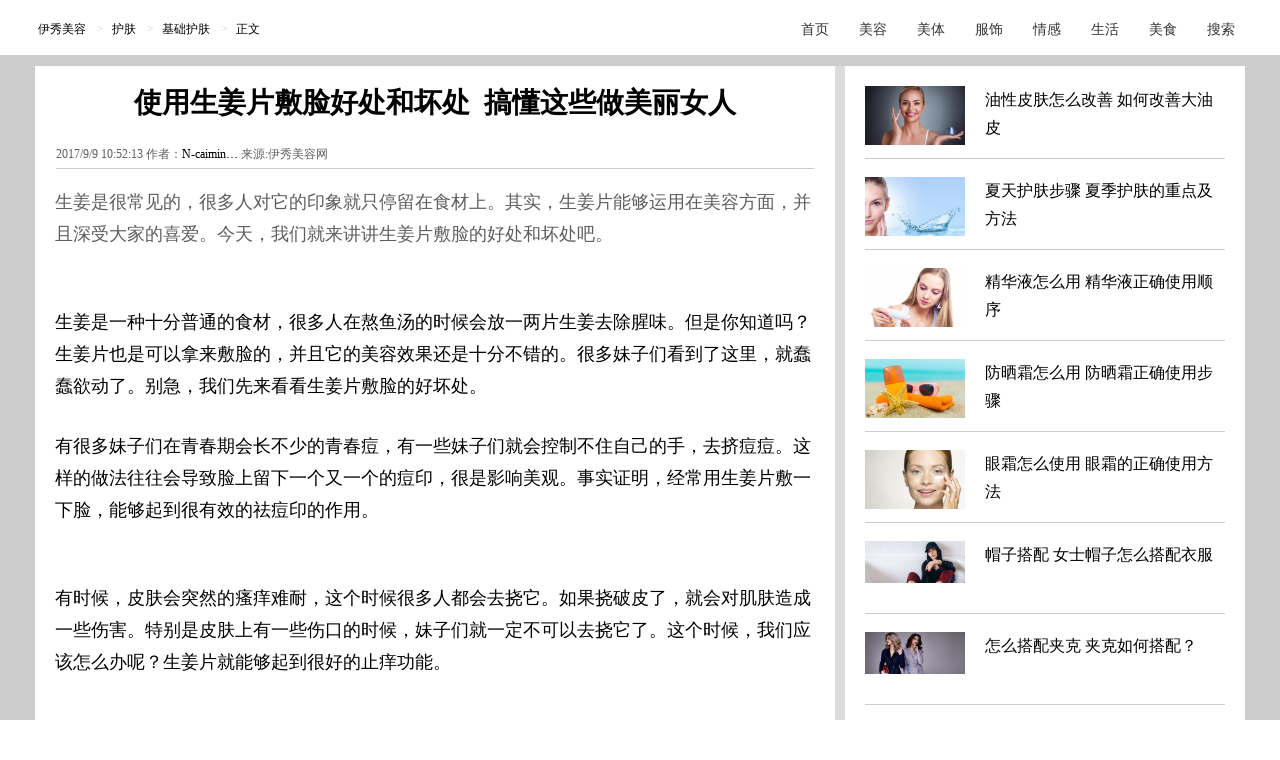

--- FILE ---
content_type: text/html
request_url: https://beauty.yxlady.com/201709/1480098.shtml
body_size: 4056
content:
<!DOCTYPE html PUBLIC "-//W3C//DTD XHTML 1.0 Transitional//EN" "https://www.w3.org/TR/xhtml1/DTD/xhtml1-transitional.dtd"><html xmlns="https://www.w3.org/1999/xhtml"><head><meta http-equiv="Content-Type" content="text/html; charset=gb2312" /><title>【图】使用生姜片敷脸好处和坏处  搞懂这些做美丽女人_生姜片敷脸_伊秀美容网|yxlady.com</title><meta name="Description" content="生姜是很常见的，很多人对它的印象就只停留在食材上。其实，生姜片能够运用在美容方面，并且深受大家的喜爱。今天，我们就来讲讲生姜片敷脸的好处和坏处吧。" /><meta name="keywords" content="生姜片敷脸,生姜片敷脸好处和坏处,生姜片美容" /><meta name="robots" content="all"><meta http-equiv="Cache-Control" content="no-transform " /><meta http-equiv="Cache-Control" content="no-siteapp" /><meta http-equiv="mobile-agent" content="format=html5;url=https://m.yxlady.com/mr/201709/1480098.shtml"/><link rel="miphtml" href="http://mip.yxlady.com/mr/201709/1480098.shtml"><meta property="og:type" content="news"/><meta property="og:title" content="【图】使用生姜片敷脸好处和坏处  搞懂这些做美丽女人"/><meta property="og:description" content="生姜是很常见的，很多人对它的印象就只停留在食材上。其实，生姜片能够运用在美容方面，并且深受大家的喜爱。今天，我们就来讲讲生姜片敷脸的好处和坏处吧。"/><meta property="og:image" content="https://imgc.yxlady.com/uploads/litpic/2017-09/08/15048795097862.jpg"/><meta property="og:url" content="https://beauty.yxlady.com/201709/1480098.shtml"/><meta property="og:release_date" content="2017/9/9 10:52:13"/><meta name="applicable-device" content="pc,mobile" /><meta http-equiv="X-UA-Compatible" content="IE=edge" /><meta name="author" content="伊秀美容网 | beauty.yxlady.com" /><meta name="Copyright" content="Copyright &reg; 2009-2015 YXLady.com" /><script>var isspecial=1; var xinputer = "N-caimingjin"; var xArticleID="1480098"; var xClassID="7"; var xChannelID="1001";var arctime = "2017/9/9 10:52:13";</script><link rel="shortcut icon" href="https://www.yxlady.com/favicon.ico" ><link rel="stylesheet" type="text/css" href="https://skin3.yxlady.com/skin/yx2010/css/neiye.css" /><meta name="viewport" content="width=device-width, initial-scale=1.0,  minimum-scale=1.0, maximum-scale=1.0" /><script type="text/javascript"  src="https://skin3.yxlady.com/skin/mobile.js?9"></script><script>if(browser.versions.mobile){loadjscssfile("https://skin3.yxlady.com/skin/yx2013/mini/neiye_mini.css", "css");}</script><script type="text/javascript" src="https://skin3.yxlady.com/skin/yx2016/scripts/yxnyjquy.js"></script><script>var islife=0;</script><script type="text/javascript" src="https://skin3.yxlady.com/skin/yx2010/scripts/neiye_main.js?12"></script></head><body node="mr"><div class="commom_head"></div><div class="ot commom_body"><div class="ot top_banner" id="topBannerAdId6688059"></div><div class="all_head_nav"><script language="javascript">show_headnav();</script></div><div class="neiye"><div class="left"><div class="left1"> <div class="Naviga"><span class="cL"> 您现在的位置：&nbsp;/&nbsp;<a class='LinkPath' href='https://beauty.yxlady.com'>美容</a>&nbsp;/&nbsp;<a class='LinkPath' href='https://beauty.yxlady.com/List_1.shtml'>护肤</a>&nbsp;/&nbsp;<a class='LinkPath' href='https://beauty.yxlady.com/List_7.shtml'>基础护肤</a>&nbsp;/&nbsp;正文</span><span class="cR"><script>show_neiye_qqzone();</script></span></div><div class="LeftTopAd"></div><div class="AcTtile"><span class="title"> <h1>【图】使用生姜片敷脸好处和坏处&nbsp;&nbsp;搞懂这些做美丽女人</h1></span></div><div class="ArtInfo"> <span class="cL">2017/9/9 10:52:13 作者：<a>N-caimin…</a> 来源:伊秀美容网 </span><script>show_left_under_title();</script></div><script>show_left_under_title('con');</script><div class="ArtCon"><div class="tagAbout"><span class="tagAboutTitle"><script>docWrite(tagAboutTitle);</script></span><span id="tagskey"></span></div><div class="artdaoyuty"><div class="artintropp">生姜是很常见的，很多人对它的印象就只停留在食材上。其实，生姜片能够运用在美容方面，并且深受大家的喜爱。今天，我们就来讲讲生姜片敷脸的好处和坏处吧。</div></div><p class="artsubpagepp"></p><p class="artvotepp"></p><p class="artconpp"><p style="text-align:center;"><img src="https://img3.yxlady.com/mr/UploadFiles_9207/2017099/20170909105622565.jpg"/></p><p>生姜是一种十分普通的食材，很多人在熬鱼汤的时候会放一两片生姜去除腥味。但是你知道吗？生姜片也是可以拿来敷脸的，并且它的美容效果还是十分不错的。很多妹子们看到了这里，就蠢蠢欲动了。别急，我们先来看看生姜片敷脸的好坏处。</p><p>有很多妹子们在青春期会长不少的青春痘，有一些妹子们就会控制不住自己的手，去挤痘痘。这样的做法往往会导致脸上留下一个又一个的痘印，很是影响美观。事实证明，经常用生姜片敷一下脸，能够起到很有效的祛痘印的作用。</p><p style="text-align:center;"><img src="https://img3.yxlady.com/mr/UploadFiles_9207/2017099/20170909105622149.jpg"/></p><p>有时候，皮肤会突然的瘙痒难耐，这个时候很多人都会去挠它。如果挠破皮了，就会对肌肤造成一些伤害。特别是皮肤上有一些伤口的时候，妹子们就一定不可以去挠它了。这个时候，我们应该怎么办呢？生姜片就能够起到很好的止痒功能。</p><p style="text-align:center;"><img src="https://img3.yxlady.com/mr/UploadFiles_9207/2017099/20170909105622626.jpg"/></p><p>冬天会让我们的肌肤变得很干燥，有些人的手上还会长一些冻疮，让人感觉又痒又疼。这个时候，我们就可以用一些生姜片来敷在冻疮上面，轻轻地擦拭一些便能够发现冻疮变得不那么痒了。坚持使用下去的话，能够有效地治疗冻疮。</p><p>生姜片几乎是没有什么坏处的，如果一定要找出来一个的话，也许就是它的气味比较难闻吧。小编建议，那些对生姜过敏的人们就不要使用生姜片了，否则会出现过敏反应。至于其他的妹子们，就可以拿生姜片来敷脸等等，帮助自己美容。</p><p>【伊秀原创，未经允许谢绝转载！】</p></p><div class="aboutztfiled"><ul></ul></div></div><div id="f_gg_L2"><script>show_f_gg_L2();</script></div><div class="ot leftgg_up"><script>show_underpage_up();</script></div><div class="ot leftgg2"><script>show_underpage();</script></div><div class="ot ArtExtend1"></div><div class="ot ArtAbout"> <div id="aboutnews"><span id="aboutnewstitle"><script>docWrite(aboutnewstitle);</script></span><span id="aboutnewscon"><a href='https://so.yxlady.com/cse/search?q=生姜片敷脸&s=5764106113771119888&nsid=0' target='_blank'><strong>生姜片敷脸</strong></a><a href='https://so.yxlady.com/cse/search?q=生姜片敷脸好处和坏处&s=5764106113771119888&nsid=0' target='_blank'><strong>生姜片敷脸好处和坏处</strong></a><a href='https://so.yxlady.com/cse/search?q=生姜片美容&s=5764106113771119888&nsid=0' target='_blank'><strong>生姜片美容</strong></a></span></div><div class="aboutkeywords"><script>docWrite(aboutReadTitle);</script></div><ul class="aboutlist"><li><a class='LinkArticleCorrelative' href='https://beauty.yxlady.com/201711/1498182.shtml' title='【图】生姜片敷脸可以祛斑吗&nbsp;教你如何正确护肤' target="_blank">【图】生姜片敷脸可以祛斑吗&nbsp;教你如何正确护肤</a></li><li><a class='LinkArticleCorrelative' href='https://beauty.yxlady.com/201711/1497913.shtml' title='【图】生姜片敷脸后要不要清洗一下&nbsp;&nbsp;&nbsp;平时你做对了吗' target="_blank">【图】生姜片敷脸后要不要清洗一下&nbsp;&nbsp;&nbsp;平时你做对了吗</a></li><li><a class='LinkArticleCorrelative' href='https://beauty.yxlady.com/201711/1496804.shtml' title='【图】生姜片敷脸后要不要清洗一下&nbsp;敏感肌肤要提前测试' target="_blank">【图】生姜片敷脸后要不要清洗一下&nbsp;敏感肌肤要提前测试</a></li><li><a class='LinkArticleCorrelative' href='https://beauty.yxlady.com/201711/1496654.shtml' title='【图】生姜片敷脸好处和坏处&nbsp;你都知道哪些' target="_blank">【图】生姜片敷脸好处和坏处&nbsp;你都知道哪些</a></li><li><a class='LinkArticleCorrelative' href='https://beauty.yxlady.com/201711/1496453.shtml' title='【图】生姜片敷脸好处和坏处&nbsp;&nbsp;&nbsp;&nbsp;平时你用对方法了吗' target="_blank">【图】生姜片敷脸好处和坏处&nbsp;&nbsp;&nbsp;&nbsp;平时你用对方法了吗</a></li><li><a class='LinkArticleCorrelative' href='https://beauty.yxlady.com/201710/1495669.shtml' title='【图】生姜片敷脸后要不要清洗一下&nbsp;是否会有不良影响' target="_blank">【图】生姜片敷脸后要不要清洗一下&nbsp;是否会有不良影响</a></li><li><a class='LinkArticleCorrelative' href='https://beauty.yxlady.com/201710/1495076.shtml' title='【图】生姜片敷脸好处和坏处&nbsp;正确美容科学护肤' target="_blank">【图】生姜片敷脸好处和坏处&nbsp;正确美容科学护肤</a></li><li><a class='LinkArticleCorrelative' href='https://beauty.yxlady.com/201710/1494635.shtml' title='【图】一一告诉你&nbsp;生姜片敷脸好处和坏处有哪些' target="_blank">【图】一一告诉你&nbsp;生姜片敷脸好处和坏处有哪些</a></li><li><a class='LinkArticleCorrelative' href='https://beauty.yxlady.com/201710/1494209.shtml' title='【图】用生姜片敷脸后要不要清洗一下&nbsp;&nbsp;没想到还有这些注意事项' target="_blank">【图】用生姜片敷脸后要不要清洗一下&nbsp;&nbsp;没想到还有这些注意事项</a></li><li><a class='LinkArticleCorrelative' href='https://beauty.yxlady.com/201710/1493703.shtml' title='【图】解答生姜片敷脸后要不要清洗一下&nbsp;普及几大注意事项' target="_blank">【图】解答生姜片敷脸后要不要清洗一下&nbsp;普及几大注意事项</a></li></ul><div class="aboutlistright"><script>show_aboutlistright();</script></div></div><div class="updown_wrap"><div class="updown"> <ul><li>上一篇美容文章： <a class='LinkPrevArticle' href='https://beauty.yxlady.com/201709/1480091.shtml' title='黄瓜敷脸正确方法&nbsp;给你更好的护肤效果'>黄瓜敷脸正确方法&nbsp;给你更好的护肤效果</a></li><li>下一篇美容文章： <a class='LinkNextArticle' href='https://beauty.yxlady.com/201709/1480114.shtml' title='【图】卸妆膏用法解析&nbsp;带你正确认识清洁的重要性'>【图】卸妆膏用法解析&nbsp;带你正确认识清洁的重要性</a></li></ul></div></div></div><div class="left_updown_under_gg"><script>show_left_updown_under_gg();</script></div><script>showshare();</script><script>aboutkeyword();</script><div class="left3"><div class="ot left_bottom_gg3"><div class="left_bottom_gg3_left"><script>show_left_bottom3_left();</script></div><div class="left_bottom_gg3_right"><script>show_left_bottom3_right();</script></div></div><div class="left_bottom_gg2"><script>show_leftbottom2();</script></div><script>showshare2();</script><div class="left_bottom_gg5"><script>showbottomgg();</script></div><div class="ot baidu_relation"><script>left_bottom_last();</script></div></div></div> <div class="right">
<div class="tab rightgg01"><script>show_right_gg1();</script></div>
<div class="tab">
<div class="navtitle eyepro_title"><span class="cL"><a>视觉焦点</a> <em>Visual focus</em></span></div>
<script>show_right_eye();</script>
<ul class="eyepro">
<script>eye_hotnews(xChannelID);</script> 
</ul>
</div>
<div class="tab rightgg10"><script>show_right_gg2();</script></div><script>showfunny();</script><div class="tab tab_last"><script>show_right_gg_last();</script></div><script>show_right_bottom();</script></div></div><div style="display:none;"><script src='https://w.cnzz.com/c.php?id=30036938' language='JavaScript' charset='gb2312'></script></div><script>dealimg();</script><div style="display:none;"><script type="text/javascript">if( (nowtimemap - arctime) < tj_period){ var cnzz_protocol = (("https:" == document.location.protocol) ? " https://" : " https://");document.write(unescape("%3Cspan id='cnzz_stat_icon_1252907841'%3E%3C/span%3E%3Cscript src='https://s23.cnzz.com/z_stat.php%3Fid%3D1252907841' type='text/javascript'%3E%3C/script%3E")); }</script></div><div style="display:none;"><script type="text/javascript"></script></div><div class="ot main_footer"><div class="siteinfo"><script language="javascript" src="https://skin3.yxlady.com/Skin/yx2010/includejs/ny/ny_bottom_link.js"></script> <a target="_blank" href="https://life.yxlady.com/">生活小常识</a> </div> </div><div class="com_copyright" style="padding-bottom:18px; line-height:20px;color:#939393;" class="ot">Copyright &copy; 2007-2015 YXLady All rights reserved.<br /><a style="color:#939393;">版权所有 &copy; </a>   <a href="https://beian.miit.gov.cn/" target="_blank" rel="nofollow">粤ICP备10074437号</a></div></div></div><div class="common_bottom"></div><script>show_footer();</script></body></html>

--- FILE ---
content_type: text/css
request_url: https://skin3.yxlady.com/skin/yx2010/css/neiye.css
body_size: 33914
content:
html {
    display: block;
}

body {
    font-size: 12px;
    color: #000;
    font-family: "Microsoft YaHei", "SimSun", "Arial Narrow";
    margin: 0;
    padding: 0;
    text-align: center;
    position: relative;
}

input,
select,
form,
textarea,
h1,
h2,
h3,
h4,
ul {
    margin: 0;
    padding: 0;
}

div,
span {
    margin: auto;
    margin-top: 0;
    padding: 0;
    font-family: "Microsoft YaHei", "SimSun", "Arial Narrow";
}

img {
    border: 0;
}

ul {
    margin: auto;
    list-style: none;
}

a:hover {
    text-decoration: underline;
}

a:visited {}

a,
td,
font,
p,
span {
    font-size: 12px;
    text-decoration: none;
    font-weight: normal;
    font-family: "Microsoft YaHei", "SimSun", "Arial Narrow";
}

a {
    color: #000;
    font-family: "Microsoft YaHei", "SimSun", "Arial Narrow";
}

.ot:after {
    content: "";
    display: block;
    visibility: hidden;
    clear: both;
    height: 0;
}

.mBottom {
    width: 960px;
    margin-top: 20px;
    padding-top: 20px;
    line-height: 24px;
    padding-bottom: 20px;
    border-top: 1px dashed #9E1818;
}

em {
    font-family: "\5B8B\4F53", arial;
    font-style: normal;
    font-size: 12px;
}

figure {
    text-align: center;
    margin: 0;
    padding: 3% 0;
    width: 100%;
}

.cL {
    float: left;
}

.cR {
    float: right;
}

.L_include {
    float: left;
    clear: both;
}

.R_include {
    float: right;
    clear: both;
}

.size12 {
    font-size: 12px;
}

.size14 {
    font-size: 14px;
}

.bold {
    font-weight: bold;
}

.red {
    color: #ff0000;
}


/*common background*/

.commom_head {
    width: 990px;
    height: 5px;
}

.commom_body {
    width: 991px;
}

.common_bottom {
    width: 990px;
    height: 5px;
}

.top_banner {
    width: 960px;
    margin-top: 1px;
}


/*page End*/

.main_footer {
    width: 100%;
    color: #939393;
    background: #fff;
}

.main_footer a {
    color: #939393;
}

.main_footer .siteinfo {
    width: 1200px;
    border-top: 1px solid #e6e6e6;
    margin-top: 10px;
    padding-top: 16px;
    padding-bottom: 10px;
}

.main_footer .siteinfo div {
    line-height: 18px;
    margin-top: 6px;
}

.com_copyright {
    background: #fff;
}

html {
    background: none;
    background: #fff;
}

body {
    background: none;
    position: static;
}

.commom_head {
    width: 980px;
    display: none;
}

.commom_body {
    width: 100%;
    background: #ccc;
    overflow: visible;
}

.common_bottom {
    width: 980px;
    background: none;
}

.all_head_tool {
    display: none;
}

.all_head_nav {
    text-align: left;
    margin-top: 3px;
    width: 100%;
    height: 52px;
    border: none;
    background: #fff;
    border-bottom: 1px solid #ccc;
}

.all_head_nav li {
    background: none;
    display: inline;
    height: 18px;
    line-height: 18px;
    float: left;
    margin-top: 18px;
    padding-right: 15px;
    margin-left: 15px;
}

.all_head_nav li a {
    color: #333;
    font-size: 14px;
}

.all_head_nav li a:hover {
    color: #333;
}

.all_head_nav li a:visited {
    color: #333;
}

.headnavwrap {
    width: 1220px;
}

.locnav {
    float: left;
    line-height: 52px;
    color: #ccc;
}

.locnav a {
    margin: 0 8px;
}

.channelnav {
    margin-left: 30px;
    float: right;
}

.top_banner {
    width: 980px;
    height: 80px;
    height: auto;
    background: url(https://img3.yxlady.com/cdd/UploadADPic/20111123/2011112311295638.jpg) no-repeat;
    background: none;
}

.tag_nav {
    display: none;
}

u {
    text-decoration: underline;
}

u font {
    text-decoration: underline;
}

.neiye {
    width: 1210px;
    margin-top: 10px;
    overflow: visible;
    background: #fff;
}

.neiye:after {
    content: "";
    display: block;
    visibility: hidden;
    clear: both;
    height: 0;
}

.tag_nav {
    overflow: hidden;
}

.tag_nav div {
    overflow: hidden;
}

.neiye .left {
    width: 800px;
    float: left;
    border-right: 10px solid #dcdcdc;
}

.neiye .left1 {
    width: 760px;
    float: left;
    margin-left: 20px;
}

.neiye .left .Naviga {
    width: 740px;
    height: 40px;
    text-align: left;
    line-height: 40px;
    display: none;
}

.neiye .left .Naviga .cL {
    width: 360px;
    height: 34px;
    padding-top: 14px;
    margin-top: -4px;
    display: block;
    color: #898989;
    overflow: hidden;
    background: url(../images/beauty_logo.gif) no-repeat 7px 6px;
    padding-left: 110px;
    font-size: 14px;
}

.Naviga a {
    color: #898989;
}

.neiye .left .Naviga .cR {
    float: right;
    margin-top: 15px;
}

.neiye .left .Naviga .cR .qq_dv1 {
    margin-top: 8px;
    float: left;
}

.neiye .left .Naviga .cR .qq_dv2 {
    margin-top: 8px;
    margin-left: 6px;
    float: left;
}

.neiye .left .LeftTopAd {
    width: 740px;
    padding-bottom: 2px;
    padding-top: 2px;
    margin-top: 8px;
    border-top: 1px solid #ececec;
    display: none;
}

.neiye .left .AcTtile {
    width: 740px;
    margin-top: 18px;
    padding-bottom: 18px;
    text-align: center;
}

.AcTtile h1 {
    font-size: 28px;
    font-family: "Microsoft YaHei", "SimSun,Arial Narrow";
    text-align: left;
    padding-left: 0;
    text-align: center;
}

.mm_under_title_0 {
    margin-top: 4px;
    width: 585px;
    text-align: left;
}

.AcTtile h2 {
    font-size: 16px;
}

.neiye .left .ArtInfo {
    width: 758px;
    height: 22px;
    padding-top: 6px;
    color: #616161;
    padding-left: 0;
    text-align: left;
    border-bottom: 1px solid #ccc;
}

.ArtInfo .cL {
    float: left;
}

.ArtInfo .cL span {
    margin-right: 16px;
    color: #616161;
    margin-left: 2px;
}

.ArtInfo .cR {
    width: 118px;
}

#coms_mnu {
    background: url(../images/ico_pinlun.gif) no-repeat left 1px;
    margin-right: 0;
    padding-left: 20px;
    padding-bottom: 8px;
    display: block;
}

#comments {
    color: #0b3b8c;
}

#comments b {
    color: #cc0000;
    font-weight: normal;
}

.neiye .left .ArtCon {
    width: 760px;
    margin-top: 5px;
    clear: both;
    color: #333;
    overflow: hidden;
    text-align: left;
    line-height: 34px;
    font: 18px/32px "Microsoft Yahei";
}

.neiye .left .ArtCon img {
    background: url(https://img3.yxlady.com/skin/yx2010/images/loader.gif) no-repeat center;
    width: 100%;
}

.neiye .left .ArtCon:after {
    content: "";
    display: block;
    visibility: hidden;
    clear: both;
    height: 0;
}

.ArtCon p {
    color: #000;
    font-size: 16px;
    clear: both;
    padding-top: 10px;
    font: 18px/32px "Microsoft Yahei";
    clear: both;
}

.neiye .left .ArtCon a:hover {
    text-decoration: none;
    color: #cc0000;
}

.ArtCon * {
    font-size: 16px;
    font: 18px/32px "Microsoft Yahei";
}

.ArtCon td {
    font-size: 18px/32px;
}

.ArtCon font {
    font-size: 18px/32px;
}

.ArtCon b {
    font-size: 18px/32px;
}

.ArtCon .pictext {
    margin-top: -6px;
    padding: 0;
}

.ArtPage {
    margin-top: 12px;
    padding-top: 12px;
    padding-bottom: 12px;
    text-align: center;
}

.ArtPage a,
.ArtPage span {
    padding: 12px 20px 8px 20px;
    color: #0b3b8c;
    border: 1px solid #e4e4e4;
    margin: 0 3px 0 3px;
    /* background:#f1f1f1; */
    font-weight: bold;
    font-size: 18px;
}

.ArtPage a:hover {
    text-decoration: none;
    color: #cc0000;
}

.ArtPage a.now,
.ArtPage span.now {
    background: #858585;
    color: #fff;
}

.ArtPage .lastpage {
    padding-left: 18px;
    /* background:url(../images/neiye_last_page_icon.gif) no-repeat 2px 53%; */
}

.ArtPage .nextpage {
    padding-right: 22px;
    /* background:url(../images/neiye_next_page_icon.gif) no-repeat 62px 53%; */
}

.showpage {
    margin-top: 12px;
    padding-top: 12px;
    padding-bottom: 12px;
    text-align: center;
}

.showpage a {
    padding: 5px 8px 3px 8px;
    color: #0b3b8c;
    border: 1px solid #e4e4e4;
    margin: 0 3px 0 3px;
}

.showpage a:hover {
    text-decoration: none;
    color: #cc0000;
}

.showpage a.now {
    background: #336699;
    color: #fff;
}

.showpage a.pages_hov {
    background: #336699;
    color: #fff;
}

.showpage .lastpage {
    padding-left: 22px;
    background: url(../images/neiye_last_page_icon.gif) no-repeat 2px 53%;
}

.showpage .nextpage {
    padding-right: 22px;
    background: url(../images/neiye_next_page_icon.gif) no-repeat 54px 53%;
}


/*img*/

.imgspan {
    line-height: 14px;
    padding: 0;
    margin: auto;
}

.imgspan tbody {}

.imgawap {
    clear: both;
    float: left;
    cursor: url(https://img3.yxlady.com/skin/yx2010/images/nextpage.cur), pointer, url(https://img3.yxlady.com/skin/yx2010/images/nextpage.cur), auto;
}

.imgtip {
    width: 100%;
    clear: both;
    float: left;
    color: #999999;
    height: 14px;
    padding-top: 2px;
    padding-bottom: 2px;
    line-height: 14px;
    overflow: hidden;
    text-align: right;
}

.imgtips_lastpage,
.imgtips_nextpage {
    width: 37px;
    height: 51px;
    display: block;
    background: url(https://img3.yxlady.com/skin/yx2010/images/pre_next.jpg) no-repeat;
}

.imgtips_lastpage {
    background-position: 0 0px;
}

.imgtips_lastpage:hover {
    background-position: 0 -55px;
}

.imgtips_nextpage {
    background-position: -43px 0px;
}

.imgtips_nextpage:hover {
    background-position: -43px -55px;
}

.neiye .left .ArtExtend1 {
    width: 642px;
    margin-top: 8px;
    display: none;
}

.neiye .left .ArtExtend1 .cR a {
    color: #0b3b8c;
}

.neiye .left .ArtExtend1 .cR b {
    color: #cc0000;
}

.neiye .left .leftgg2 {
    width: 760px;
    text-align: center;
    padding-top: 12px;
    padding-bottom: 12px;
}

.neiye .left .leftgg2top {
    width: 760px;
    background: #f1f1f1;
}

.neiye .left .leftgg2bottom {
    width: 760px;
    background: #f1f1f1;
    margin-top: 12px;
}

.neiye .left .leftgg_up {
    width: 500px;
    text-align: center;
    padding-top: 20px;
    padding-bottom: 2px;
    display: none;
}

.artdaoyuty {
    width: 760px;
    text-align: left;
    margin: 0;
    clear: both;
    margin-top: 12px;
    overflow: visible;
    margin-bottom: 12px;
}

.artintropp {
    width: 760px;
    text-indent: 0;
    padding: 0;
    text-align: left;
    color: #5d5d5d;
    font-size: 16px;
    line-height: 26px;
    font: 18px/32px "Microsoft Yahei";
    clear: both;
}

.artintropp a {
    font-size: 16px;
    color: #5d5d5d;
    font: 18px/32px "Microsoft Yahei";
    clear: both;
}

.artintropp a:hover {
    color: #cc0000;
    text-decoration: none;
}

.artsubpagepp_ul {
    width: 790px;
    margin: auto;
    padding: 10px 5px 10px 15px;
    list-style: none;
    border: 1px solid #f1f1f1;
}

.artsubpagepp_ul li {
    list-style: none;
    width: 290px;
    float: left;
    height: 20px;
    overflow: hidden;
    line-height: 20px;
    padding: 3px 0;
    display: inline;
}

.artsubpagepp_ul li a {
    margin-left: 12px;
    font-size: 12px;
    color: #666;
}

.artsubpagepp_ul li a.num {
    overflow: hidden;
    background: #ccc;
    padding: 0px 5px;
    display: inline-block;
    line-height: 20px;
    float: left;
    height: 20px;
    margin-left: 0;
}

.artsubpagepp_ul li a.num:hover {
    background: #cc0000;
    color: #fff;
}

.artsubpagepp_ul li a.hover {
    background: #cc0000;
    color: #fff;
}

.tagAbout {
    width: 800px;
    height: 24px;
    text-align: left;
    margin-top: 8px;
    /* background:url(../images/about_title_bg.gif) no-repeat left 2px; */
    display: none;
}

.tagAboutTitle {
    font-size: 12px;
    font-weight: bold;
    color: #898989;
    padding-left: 20px;
    float: left;
    display: none;
}

#tagskey {
    width: 480px;
    height: 22px;
    overflow: hidden;
    line-height: 22px;
    padding-bottom: 4px;
    float: left;
}

#tagskey a {
    color: #999;
    font-size: 12px;
    margin: 0 3px 0 0;
    padding-right: 12px;
    background: url(../images/hotkey_a_bg.gif) no-repeat right 50%;
}

#tagskey a strong {
    font-weight: normal;
}

#tagskey a:hover {
    text-decoration: none;
}

.tagskeyChild {
    margin-left: 3px;
    padding-left: 11px;
    background: url(../images/tagkeys_ico.gif) no-repeat left 50%;
}

.ArtAbout {
    width: 760px;
    margin-bottom: 0;
    margin-top: 8px;
}

.ArtAbout .aboutkeywords {
    height: 22px;
    margin-top: 18px;
    padding-left: 6px;
    padding-bottom: 4px;
    text-align: left;
    font-weight: bold;
    font-size: 14px;
    border-bottom: 1px solid #ececec;
    display: none;
}

.aboutkeywords a {
    color: #0b3b8c;
    padding-bottom: 1px;
    font-size: 16px;
    margin: 0 3px 0 3px;
    background: url(../images/a_bg.gif) repeat-x bottom;
}

.aboutkeywords a:hover {
    text-decoration: none;
    color: #cc0000;
}

.channel_keylink {
    color: #000;
    padding-bottom: 1px;
    font-size: 16px;
    margin: 0 1px 0 1px;
    background: url(../images/a_bg.gif) repeat-x bottom;
    font: 18px/32px "Microsoft Yahei";
    clear: both;
}

.ArtAbout .aboutlist {
    width: 780px;
    max-height: 220px;
    border-bottom: 1px dashed #999999;
    overflow: hidden;
    margin-top: 0px;
    padding-top: 12px;
    padding-bottom: 16px;
    float: left;
    display: inline-block;
    display: none;
}

.ArtAbout .aboutlist li {
    width: 270px;
    float: left;
    height: 28px;
    overflow: hidden;
    display: inline-block;
    padding-right: 10px;
    line-height: 28px;
    text-align: left;
    padding-left: 10px;
    background: url(../images/dot_0b3b8c.gif) no-repeat left 50%;
}

.ArtAbout .aboutlist li a {
    font-size: 16px;
    /*color:#0b3b8c;*/
    color: #333;
}

.ArtAbout .aboutlist li .a-red {
    color: #ff0000;
}

.aboutlistright {
    width: 300px;
    height: 130px;
    float: right;
    display: none;
}

.updown_wrap {
    width: 780px;
    margin-top: 14px;
    display: none;
}

.updown_left {
    width: 320px;
    float: left;
    display: none;
}

.updown {
    width: 780px;
    float: right;
    font-size: 16px;
}

.updown * {
    font-size: 16px;
}

.updown li {
    width: 760px;
    line-height: 25px;
    height: 25px;
    overflow: hidden;
    padding-left: 18px;
    text-align: left;
    float: left;
    background: url(../images/dot_000.gif) no-repeat 8px 50%;
}

.updown li a {
    font-size: 16px;
}

.L3_ex1 {}

.left2,
.left3 {
    width: 800px;
    float: left;
}

.Extend3_t {
    width: 800px;
    height: 35px;
    border-bottom: 1px solid #e7e7e7;
    margin-top: 12px;
    background: url(../images/ny_t_bg_3.gif) no-repeat left top;
    display: none;
}

.Extend3_con {
    width: 806px;
    margin-top: 20px;
    display: none;
}

.Extend3_con li {
    width: 114px;
    height: 160px;
    float: left;
    margin-left: 3px;
    margin-right: 3px;
    display: inline;
}

.Extend3_con:after {
    content: "";
    display: block;
    visibility: hidden;
    clear: both;
    height: 0;
}

.Extend3_con .ExTi {
    width: 100%;
    text-align: left;
}

.Extend3_con .ExTi a {
    color: #868585;
}

.Extend3_con .ExPic {
    width: 110px;
    height: 110px;
    padding: 1px;
    border: 1px solid #e0e0e0;
    overflow: hidden;
}

.Extend3_con .ExInfo {
    width: 114px;
    margin-top: 4px;
    text-align: left;
}

.artvotepp table {
    width: 90%;
    margin: auto;
    border: 1px dashed #cccccc;
    padding: 5px;
    background: #f1f8fc;
}

.artvotepp hr {
    display: none;
}

.ArtCon h4 {
    border-top: 1px dashed #cccccc;
    padding-top: 8px;
    font-size: 12px;
    color: #000;
    font-weight: bold;
    padding-left: 24px;
    background: url(../images/ico_list_vote.gif) no-repeat 1% 58%;
}

.ArtCon h4 font {
    color: #000;
    font-weight: bold;
    font-size: 12px;
}

#BannerZoneAD_Div144 {
    margin-top: 12px;
}

.neiye .right {
    width: 400px;
    float: right;
    text-align: left;
    margin-top: 20px;
}

.neiye .right .tab {
    width: 360px;
    /* margin-top:12px; */
}

.neiye .right .tab:after {
    content: "";
    display: block;
    visibility: hidden;
    clear: both;
    height: 0;
}

.neiye .right .navtitle {
    width: 360px;
    height: 21px;
    display: none;
    margin-top: 1px;
    border-top: 1px solid #ccc;
    display: none;
}

.neiye .right .navtitle .cL {
    margin-top: 3px;
    padding-left: 2px;
    text-align: left;
}

.neiye .right .navtitle .cL a {
    font-weight: bold;
    font-size: 14px;
}

.neiye .right .navtitle .cL em {
    color: #898989;
    font-weight: bold;
}

.neiye .right .firstab {
    margin-top: 0;
    height: 250px;
    padding-top: 23px;
    padding-top: 0;
    padding-bottom: 1px;
    border: none;
    height: auto;
    background: none;
}

.eyepro {
    width: 360px;
    margin: 0;
}

.eyepro img {
    background: url(https://img3.yxlady.com/skin/yx2010/images/loader.gif) no-repeat center;
}

.eyepro li {
    width: 360px;
    overflow: hidden;
    float: left;
    display: inline;
    margin: 0 6px 18px 0;
    border-bottom: 1px solid #ccc;
}

.eyepro li a:hover {
    text-decoration: none;
}

.eyepro li .spic {
    width: 100px;
    height: 72px;
    overflow: hidden;
    float: left;
}

.eyepro li .spic img {
    width: 100px;
	aspect-ratio: 10/6;
}

.eyepro li .stext {
    float: left;
    width: 230px;
    text-align: left;
    line-height: 28px;
    margin: 0 0 0 20px;
    color: #000;
    font-size: 16px;
}

.eyepro li a:hover .stext {
    color: #c00;
}

.neiye .right .rightgg1 {
    padding-bottom: 2px;
    padding-top: 2px;
    border: none;
    padding: 0;
    margin-top: 10px;
}

.neiye .right .rightgg10 {
    border: 1px solid #ccc;
    border-top: 1px solid #ccc;
    margin-top: 2px;
    padding-bottom: 8px;
    display: none;
}

.neiye .right .tab_last {
    margin-top: 0;
    margin-left: 20px;
}

.eyepro:after {
    content: "";
    display: block;
    visibility: hidden;
    clear: both;
    height: 0;
}

#bdshare {
    margin-left: 18px!important;
    height: 26px;
    *margin-left: 9px;
    font-size: 14px;
    margin-top: 12px;
    margin-bottom: 12px;
}

#bdshare a {
    font-size: 14px;
    margin-left: 6px;
}

.neiye .right {
    overflow: visible;
    position: sticky;
    top:20px;
}

#topBannerAdId6688059 {
    overflow: visible;
}

#topBannerAdId6688059 div {
    overflow: visible;
}

#pipBannerAdId6688059 {
    overflow: visible;
}

#pipBannerAdId6688059 div {
    overflow: visible;
}

.artdaoyuty {
    overflow: visible;
}

.bjtj {
    width: 592px;
    padding: 0;
    margin: 0;
    display: none;
}

.bjtj_title {
    width: 574px;
    height: 25px;
    padding-left: 18px;
    line-height: 25px;
    text-align: left;
    background: url(../images/bjtj_title_bg.gif) repeat-x;
}

.bjtj_title a {
    padding: 0 14px 0 14px;
    background: #fff;
    height: 25px;
    font-size: 16px;
    font-weight: bold;
}

.bjtj_pic {
    width: 592px;
}

.bjtj_pic li {
    width: 132px;
    height: 90px;
    float: left;
    margin-left: 15px;
    display: inline;
}

.bjtj_pic li .s_pic {
    width: 130px;
    height: 88px;
    padding: 0;
    margin: 0;
    overflow: hidden;
    border: 1px solid #c6c6c6;
}

.bjtj_pic li .s_text {
    width: 130px;
    height: 18px;
    padding: 0;
    margin: 0;
    text-align: center;
    line-height: 18px;
    margin-top: -18px;
    overflow: hidden;
    background: #000;
    filter: Alpha(opacity=70);
    opacity: 0.70;
    -moz-opacity: .70;
    -opacity: 0.70;
    z-index: 100;
}

.bjtj_pic li .s_text a {
    color: #fff;
    font-size: 12px;
}

.bjtj_list {
    width: 592px;
    margin-top: 8px;
}

.bjtj_list li {
    width: 268px;
    height: 28px;
    overflow: hidden;
    line-height: 28px;
    margin-left: 4px;
    padding-left: 18px;
    border-bottom: 1px dashed #ccc;
    float: left;
    background: url(../images/bjtj_list_dot.gif) no-repeat left 50%;
}

.bjtj_list li a {
    width: 268px;
    display: block;
    height: 28px;
    color: #8e095a;
    overflow: hidden;
}

#google_ads_div_yx_cpm_ad_container {
    overflow: visible;
}

#gcwflgg {
    width: 300px;
    height: 220px;
    margin: 0;
    z-index: 900000;
    right: 0;
    bottom: 0;
    position: fixed;
    *_position: absolute;
}

.ArtCon p.banquan {
    color: #ff0000;
    font-weight: bold;
    line-height: 18px;
    padding-right: 8px;
    text-indent: 24px;
}

#BannerZoneAD_Div159 {}

#BannerZoneAD_Div187,
#BannerZoneAD_Div155 {}

#BannerZoneAD_Div187 {}

.rightgg01 {}

.aboutztfiled {
    display: none;
    width: 640px;
    padding: 18px 0 12px 0;
    background: url(../images/ny_about_zt.jpg) no-repeat left top;
}

.aboutztfiled:after {
    content: "";
    display: block;
    visibility: hidden;
    clear: both;
    height: 0;
}

.aboutztfiled li {
    width: 305px;
    display: inline;
    text-align: left;
    height: 18px;
    float: left;
    margin: 12px 0 0 7px;
    padding-left: 8px;
    background: url(../images/bjtj_list_dot.gif) no-repeat left 50%;
    overflow: hidden;
}

.aboutztfiled li a {
    font-size: 14px;
    color: #444;
}

.rightbbs {
    display: none;
}

.hotbeauty {
    text-align: left;
    padding-left: 16px;
}

.hotbeauty a {
    margin-left: 12px;
    color: #666;
    text-decoration: underline;
}

.hotbeauty font {
    color: #ff0000;
}

.baidu_relation {
    width: 760px;
    margin: auto;
    margin-top: 10px;
    padding-bottom: 20px;
    overflow: hidden;
}

.left_updown_under_gg {
    width: 100%;
    float: left;
    padding-bottom: 6px;
    display: none;
}

.left_bottom_gg {
    width: 100%;
}

.left_bottom_gg:after {
    content: "";
    display: block;
    visibility: hidden;
    clear: both;
    height: 0;
}

.left_bottom_gg2 {
    width: 100%;
}

.left_bottom_gg2:after {
    content: "";
    display: block;
    visibility: hidden;
    clear: both;
    height: 0;
}

.above_artcon_gg {
    display: none;
}

.above_artcon_frame {
    display: none;
}

.above_artcon {
    width: 630px;
    text-align: left;
    padding-top: 12px;
    padding-left: 12px;
}

.about_hot_right_gg {
    display: none;
}

.about_hot_right_frame {
    display: none;
}

.about_hot_right {
    margin-right: 10px;
    float: right;
}

#rightgg13 {
    padding: 5px 1px 5px 1px;
    border: 1px solid #ececec;
    display: none;
}

.blogbbs .spic {
    display: none;
}

.xiayiye {
    width: 760px;
    font-size: 18px;
    clear: both;
    padding-top: 12px;
    background: #000;
    color: #fff;
    height: 30px;
    display: none;
}

.bds_tools a {
    display: none;
}

span.bds_more {
    display: none;
}

.left_bottom_gg3 {
    width: 604px;
    height: 250px;
    margin: auto;
    margin-top: 12px;
    display: none;
}

.left_bottom_gg3_left {
    width: 300px;
    height: 250px;
    float: left;
}

.left_bottom_gg3_right {
    width: 300px;
    height: 250px;
    float: right;
}

.left_bottom_gg5 {
    display: none;
}

#f_gg_L2 {
    width: 100%;
}

#f_gg_L2 iframe {
    margin-top: 3px;
    margin-bottom: 3px;
}

.guess_you_title {
    float: left;
    display: none;
    width: 580px;
    margin: 10px 0 0 0;
    display: inline-block;
}

.guess_you_title .sbg {
    border-bottom: 1px solid #ccc;
    width: 100%;
    text-align: left;
    line-height: 30px;
    height: 30px;
}

.guess_you_title span {
    border-left: #388bff 5px solid;
    padding-left: 12px;
    font-size: 18px;
    font-weight: bold;
    float: left;
}

.guess_change {
    float: right;
    background: #fff;
    padding: 0 6px;
    border: 1px solid #ccc;
    border-bottom: none;
    cursor: pointer;
}

.guess_you {
    width: 600px;
    float: left;
    display: inline;
    margin-top: 10px;
    margin-left: 0;
}

.guess_you ul {
    margin: auto;
    clear: both;
}

.guess_you a {
    float: left;
    width: 130px;
    text-align: center;
    line-height: 28px;
    margin: 10px 19px 0 0;
    color: #333;
    height: 121px;
    overflow: hidden;
}

.guess_you img {
    padding: 0px;
    margin-bottom: 4px;
    clear: both;
    float: left;
    background: url(https://img3.yxlady.com/skin/yx2010/images/loader.gif) no-repeat center #fff;
}

.guess_you img:hover {
    border: solid 2px #000000;
    width: 126px;
    height: 86px;
}

.funny_title {
    width: 304px;
    margin: 18px auto 0 auto;
    float: none;
}

.funny_title span {
    margin-left: 8px;
    font-size: 14px;
}

.funny {
    width: 300px;
    margin: 10px auto 0 auto;
    float: none;
}

.funny a {
    margin: 10px 10px 0 10px;
}

.main-pic-list {
    width: 640px;
    margin: auto;
    margin-top: 32px;
}

.main-pic-list li {
    width: 155px;
    height: 165px;
    float: left;
    margin: 0 0 0 30px;
    display: inline;
}

.main-pic-list li img {
    border: 1px solid #ccc;
    padding: 1px;
}

.main-pic-list li div {
    margin-top: 4px;
    width: 150px;
}

.main-pic-list li div.stext {
    line-height: 16px;
    height: 38px;
}

.main-pic-list li div.stext a {
    color: #ff0000;
}

.main-pic-list li.bar {
    width: 960px;
    height: 40px;
    margin: 12px 0 0 0;
    background: url(../images/bar.jpg) no-repeat top left;
}

#aboutnews {
    width: 760px;
    text-align: left;
    margin-top: 20px;
    padding-bottom: 12px;
    border-bottom: 1px solid #cccccc;
}

#aboutnewstitle {
    color: #333;
    font-size: 22px;
}

#aboutnewscon {
    float: right;
    margin-top: 12px;
}

#aboutnewscon a {
    color: #333;
    padding-right: 16px;
    font-size: 14px;
    text-decoration: underline;
}

#aboutnewscon a strong {
    font-weight: normal;
}

.bdhotkey_title {
    line-height: 26px;
    height: 44px;
    width: 360px;
}

.bdhotkey_title .cl {
    float: left;
    font-size: 14px;
    width: 206px;
    height: 44px;
    line-height: 44px;
    padding-left: 18px;
    background: #ececec;
    text-align: left;
}

.bdhotkey_title .cr {
    float: right;
    background: #ececec;
    font-size: 14px;
    height: 44px;
    line-height: 44px;
    width: 135px;
    margin-left: 1px;
    text-align: center;
}

.bdhotkey {
    padding: 10px;
    padding-top: 12px;
}

.bdhotkey li {
    line-height: 26px;
    width: 100%;
    float: left;
    letter-spacing: 3px;
    margin-left: 2px;
}

.bdhotkey li a {
    font-size: 16px;
}

.bdhotkey li .num {
    float: left;
    width: 10px;
    height: 10px;
    background: #dfdfdf;
    margin: 7px 0 0 8px;
}

.bdhotkey li .cl {
    float: left;
    padding-left: 18px;
}

.bdhotkey li .cr {
    float: right;
    padding-right: 6px;
}

.bdhotkey li.topline a {
    color: #ff0000;
}

.bdhotkey li.topline .num {
    background: #ff0000;
}

.baidusharediv {
    width: 400px;
    height: 42px;
    margin: auto;
    margin-top: -12px;
    font-size: 14px;
}

.baidusharediv a {
    font-size: 14px;
}

.mm_under_title {
    width: 600px;
    height: 110px;
    margin: auto;
    margin-top: 6px;
}

.over_xiayiye {
    margin-top: 4px;
    width: 100%;
    text-align: left;
}

.xuanfufenxiang {
    width: 24px;
    top: 127px;
    left: 50%;
    margin: 0 0 0 -518px;
    position: fixed;
    _position: absolute;
    z-index: 100;
}

.right_funnygg {
    margin-top: -6px;
}

.right_funnygg_wrap {
    border: 1px solid #ccc;
    border-top: none;
}

#bdcsFrameBox {
    margin-left: -15px;
}

.newpicnews {
    width: 760px;
    float: left;
    margin: 0 0 0 20px;
    padding-bottom: 12px;
    text-align: left;
}

.newpicnews li {
    width: 760px;
    float: left;
    margin-top: 22px;
    border-bottom: 1px solid #ccc;
    padding-bottom: 18px;
}

.newpicnews li a {}

.newpicnews li a:hover {
    text-decoration: none;
}

.newpicnews span {
    float: left;
    margin-right: 26px;
    width: 250px;
    margin-top: 5px;
    overflow: hidden;
    display: inline-block;
    border: 1px solid #fff;
}

.newpicnews span img {
    width: 250px;
}

.newpicnews li a:hover span {
    border: 1px solid #c00;
}

.newpicnews h3 {
    height: 30px;
    overflow: hidden;
    margin-top: 10px;
    font-size: 24px;
    font-family: "Microsoft YaHei", "SimSun,Arial Narrow";
}

.newpicnews li a:hover h3 {
    color: #c00;
}

.newpicnews p {
    height: 92px;
    overflow: hidden;
    line-height: 33px;
    margin-top: 15px;
    color: #969696;
    font-size: 16px;
}

.ArtCon p.tipshenming {
    color: #ff0000;
    font-size: 12px;
    text-align: right;
    line-height: 18px;
}

figure p {
    text-align: left;
}

p.imgPos {
    width: 640px;
    margin: 0 auto;
    padding: 0;
}

p.imgPos .img_source {
    padding: 0;
    margin: 0;
    height: auto;
    width: 100%;
    -webkit-display: flex;
    -moz-display: flex;
    -ms-display: flex;
    -o-display: flex;
    display: flex;
    -webkit-justify-content: space-between;
    -moz-justify-content: space-between;
    -ms-justify-content: space-between;
    -o-justify-content: space-between;
    justify-content: space-between;
    line-height: 16px;
    margin-top: 6px;
}

.imgPos .img_source .imgTitle,
.imgPos .img_source .img_source_right {
    display: inline-block;
    width: 48%;
    word-break: break-all;
    font-size: 10px;
    line-height: 16px;
    text-align: right;
    color: #ccc;
}

.imgPos .img_source .imgSource,
.imgPos .img_source .imgAuthor {
    text-align: right;
    font-size: 10px;
    line-height: 16px;
    margin-left: 5px;
    color: #ccc;
}

.imgPos .img_source .img_source_right {
    padding-left: 2%;
    color: #ccc;
}

.imgPos .img_source .imgTitle {
    text-align: left;
    padding-right: 2%;
    color: #ccc;
}

.mini-app {
    position: fixed;
    max-width: 600px;
    width: calc(100% - 0.6rem);
    height: 1.2rem;
    background-color: #4c4c4c;
    border-radius: 30px;
    bottom: 0.7rem;
    left: 0.3rem;
    z-index: 199999;
    padding: 0 0.3rem;
    align-items: center;
    box-shadow: 0 0 20px rgba(0, 0, 0, .1);
    display: flex;
    flex-wrap: wrap;
    box-sizing: border-box;
}

.mini-app__icon .icon {
    width: 0.5rem;
    height: 0.5rem;
}

.mini-app__left {
    flex: 1;
    padding: 0 0.2rem;
}

.mini-app__left h3 {
    font-size: 0.28rem;
    margin: 0 0 0.1rem 0;
    color: #fff;
}

.mini-app__left p {
    color: #a5a5a5;
    font-size: 0.22rem;
}

.d-btn {
    width: 100%;
    display: block;
    height: 1rem;
    line-height: 1rem;
    text-align: center;
    color: #ffffff;
    font-size: 0.32rem;
    border: none;
    outline: none;
    background: linear-gradient(to right, #ff5d33, #fea406);
    border-radius: 30px;
}

.mini-app .d-btn {
    display: flex;
    align-items: center;
    justify-content: center;
    width: 1.5rem;
    height: 0.6rem;
}

.mini-app__close {
    padding: 0 0 0 0.3rem;
}

.mini-app__close .icon {
    width: 0.5rem;
    height: 0.5rem;
    fill: #888;
}

.erx-m-list li {
    width: 50% !important;
}

.mini-app__icon,
.mini-app__left,
.mini-app__left p,
.mini-app__close {
    margin: 0;
}

.mxs-hidden {
    display: none;
}
.new-ad1 {
  border-radius: 10px;
  background: #f5f5f5;
  /*box-shadow: 0px 0px 15px 0px rgb(101 101 101 / 15%);*/
  padding: 12px 20px;
  margin-bottom: 10px;
}
.new-ad1 .ad1-info {
  display: flex;
  align-items: center;
}
.new-ad1 .ad1-info > img {
  width: 70px!important;
  height: 70px!important;
  border-radius: 5px;
  margin-right: 10px;
}
.new-ad1 .ad1-info .sec {
  flex: 1;
  overflow: hidden;
}
.new-ad1 .ad1-info .sec > div {
  font-size: 20px;
  /*font-weight: bold;*/
  color: #333;
  overflow: hidden;
  white-space: nowrap;
  text-overflow: ellipsis;
}
.new-ad1 .ad1-info .sec > p {
  margin-top: 10px;
  font-size: 14px;
  color: #999;
  overflow : hidden;
  text-overflow: ellipsis;
  white-space: normal;
  line-height: 24px;
  text-indent: 0px;
}
.new-ad1 .ad1-down {
  margin-top: 15px;
  display: flex;
}
.new-ad1 .ad1-down a {
  display: flex;
  justify-content: center;
  align-items: center;
  height: 45px;
  flex: 1;
  border-radius: 5px;
  box-sizing: border-box;
  color: #fff;
}
.new-ad1 .ad1-down a:nth-of-type(1) {
  color: #fff;
  font-size: 14px;
  background: #43AB04;
  margin-right: 40px;
}
.new-ad1 .ad1-down a:nth-of-type(2) {
  font-size: 14px;
  background: #8080FF;
}
table {
  border-collapse: collapse;
  width: 100%;
}
table, th, td {
  border: 1px solid #000000;
}

--- FILE ---
content_type: application/x-javascript
request_url: https://skin3.yxlady.com/skin/yx2010/scripts/neiye_main.js?12
body_size: 85601
content:
if(top!= self){
    top.location=self.location;
    }
    if("undefined" == typeof isspecial){
        isspecial=0;
    }
    if(browser.versions.mobile==false){
    if (typeof(arctime) != "undefined") {
    str_arctime = arctime.split(" ");
    str_arctime = str_arctime[0];
    }
    }
    refer_sm = false;
    refer_bd = false;
    if(browser.versions.mobile){
    
    isbjpingbi=0;
    
    ppbarea = ["北京"];
    url_referrer = document.referrer;
    if(url_referrer.indexOf("sm.cn/")>-1 || url_referrer.indexOf("uodoo.com/")>-1 || url_referrer.indexOf("ciku.yxlady.com/")>-1){
            refer_sm = true;
        }
    
    //document.writeln("<script type=\'text/javascript\' src=\'https://pv.sohu.com/cityjson\' charset=\'gb2312\'><\/script>");
    //document.writeln("<script type=\'text/javascript\'>if(typeof returnCitySN!= \'undefined\'){if(returnCitySN[\'cname\'] != undefined ){ if(returnCitySN[\'cname\'].indexOf(\'北京\')>0) { isbjpingbi=1;  }   for(i=0,l=ppbarea.length;i<l;i++){ if(returnCitySN['cname'].indexOf(ppbarea[i])>0  && refer_sm == true){	isbjpingbi=1;  }  };    }}<\/script>");
    
    
    if(url_referrer.indexOf("baidu.com/")>-1){
            refer_bd = true;
        }	
    }
    var tj_period = 1000 * 60*60*24 * 10 ; /*统计间隔*/
    var nowtimemap = Date.parse(new Date());
    if("undefined" == typeof arctime){
      arctime = 0;
    }else{
      arctime = Date.parse(arctime);
    }
    var tagAboutTitle="";
    var aboutReadTitle="相关阅读:";
    var aboutnewstitle="相关阅读";
    var bjtj_list = new Array();
    var bjtj_pic = new Array();
    var bds_config = {'snsKey':{'tsina':'635144400'},'wbUid':'1765303025'};
    function check_domain_isnvwu(){
            urlhost = window.location.host;
            urldomain = urlhost.substr(urlhost.length-8);
            if(urldomain=='nvwu.com'){
                    return true;
            }else{
                return false;
            }
         }
    function checkpagenum(){
    path =  window.location.pathname;
    arr_path = path.split("/");
    arr_path_count = arr_path.length;
    file = arr_path[arr_path_count-1];
    file_arr = file.split(".");
    filename = file_arr[0];
    filename_arr = filename.split("_");
    filename_arr_count = filename_arr.length;
    if(filename_arr_count==2){
        page = filename_arr[1];
        page = 1;
    }else{
        page = 1;
    }	
    return page;
    }
    art_page = checkpagenum();
    
    function showshare(){
    if(browser.versions.mobile){
    
    pagehtml = $(".ArtPage").html();
    if(pagehtml==null){
        
    }else{
    pagehtml = pagehtml.replace(/\.\.\./g, "");
    $(".ArtPage").html(pagehtml);	
    $(".ArtPage b a").siblings("a").hide();
    $(".ArtPage b a").each(function(index, element) {
            if($(this).text()=='下一页'){
                $(this).show();
            }
            if($(this).text()=='上一页'){
                $(this).show();
            }
            if($(this).prev().attr('class')=='now'){
                $(this).show();
            }
            if($(this).next().attr('class')=='now'){
                $(this).show();
            }
            if($(this).attr('class')=='now'){
                $(this).show();
            }
            if($(this).prev().prev().prev().text()=='' &&   $(this).prev().text()!='上一页' &&  $(this).prev().prev().text()!='上一页' && $(this).text()!='上5页'  ){
                $(this).show();
            }	 
    });	
    }
    if(yxmbrow.ver.meizu==false){
    
    /*翻页下方信息流3*/
    
    if(browser.versions.fangmm==false){
    document.write('<script type="text/javascript">var cpro_id="u2437103";(window["cproStyleApi"] = window["cproStyleApi"] || {})[cpro_id]={at:"3",pat:"15",tn:"template_inlay_all_mobile_lu_native",rss1:"#FFFFFF",titFF:"%E5%BE%AE%E8%BD%AF%E9%9B%85%E9%BB%91",titFS:"16",rss2:"#000000",ptFS:"16",ptFC:"#000000",ptFF:"%E5%BE%AE%E8%BD%AF%E9%9B%85%E9%BB%91",ptFW:"1",conpl:"13",conpr:"1",conpt:"0",conpb:"0",cpro_h:"80",ptn:"1",ptp:"0",itecpl:"10",piw:"105",pih:"80",ptDesc:"0",ptLogo:"1",ptLogoFS:"10",ptLogoBg:"#FFFFFF",ptLogoC:"#FFFFFF",ptLogoH:"0",ptLogoW:"0"}<\/script><script src="https://cpro.baidustatic.com/cpro/ui/cm.js" type="text/javascript"><\/script>');   
    document.write('<div class="gline"></div>');
    document.write('<script type="text/javascript">var cpro_id="u2437103";(window["cproStyleApi"] = window["cproStyleApi"] || {})[cpro_id]={at:"3",pat:"15",tn:"template_inlay_all_mobile_lu_native",rss1:"#FFFFFF",titFF:"%E5%BE%AE%E8%BD%AF%E9%9B%85%E9%BB%91",titFS:"16",rss2:"#000000",ptFS:"16",ptFC:"#000000",ptFF:"%E5%BE%AE%E8%BD%AF%E9%9B%85%E9%BB%91",ptFW:"1",conpl:"13",conpr:"1",conpt:"0",conpb:"0",cpro_h:"80",ptn:"1",ptp:"0",itecpl:"10",piw:"105",pih:"80",ptDesc:"0",ptLogo:"1",ptLogoFS:"10",ptLogoBg:"#FFFFFF",ptLogoC:"#FFFFFF",ptLogoH:"0",ptLogoW:"0"}<\/script><script src="https://cpro.baidustatic.com/cpro/ui/cm.js" type="text/javascript"><\/script>');
    document.write('<div class="gline"></div>');
        document.write('<script type="text/javascript">var cpro_id="u2437103";(window["cproStyleApi"] = window["cproStyleApi"] || {})[cpro_id]={at:"3",pat:"15",tn:"template_inlay_all_mobile_lu_native",rss1:"#FFFFFF",titFF:"%E5%BE%AE%E8%BD%AF%E9%9B%85%E9%BB%91",titFS:"16",rss2:"#000000",ptFS:"16",ptFC:"#000000",ptFF:"%E5%BE%AE%E8%BD%AF%E9%9B%85%E9%BB%91",ptFW:"1",conpl:"13",conpr:"1",conpt:"0",conpb:"0",cpro_h:"80",ptn:"1",ptp:"0",itecpl:"10",piw:"105",pih:"80",ptDesc:"0",ptLogo:"1",ptLogoFS:"10",ptLogoBg:"#FFFFFF",ptLogoC:"#FFFFFF",ptLogoH:"0",ptLogoW:"0"}</script><script src="https://cpro.baidustatic.com/cpro/ui/cm.js" type="text/javascript"></script>');	
    }else{
    /*u2501227内页移动-翻页下方信息流-新-UC x3 */
    
    document.write('<script type="text/javascript" src="https://mmcc.yxlady.com/jg3a1ecf92f2ceff39db1c7288a2b02ef759e3d91d75e13eef.js"><\/script>');   
    document.write('<div class="gline"></div>');
    document.write('<script type="text/javascript" src="https://mmcc.yxlady.com/jg3a1ecf92f2ceff39db1c7288a2b02ef759e3d91d75e13eef.js"><\/script>');
    document.write('<div class="gline"></div>');
    
    document.write('<script type="text/javascript" src="https://mmcc.yxlady.com/jg3a1ecf92f2ceff39db1c7288a2b02ef759e3d91d75e13eef.js"></script>');	
    }
    document.write('<div class="gline8"></div>');
    }
    /*翻页下方信息流3*/
    
    document.write('<div class="guess_you" id="first_guess"><ul>'+getnewsPics(1,4)+'</ul></div>');  	
    document.write('<div class="gline2"></div>');
    if(yxmbrow.ver.meizu==false){
    
    /*横向-1*/ 
    if(browser.versions.mqq){
    document.write('<!--yxlady新-四张图文样式-1-->');
    }else{
    if(browser.versions.fangmm){
    /*u2825484内页移动-相关推荐原生四图1-新-UC*/
    document.write('<script type="text/javascript" src="https://mmcc.yxlady.com/mj3a1ecf92f2ceff3cdb1c7288a2b02ef759e3d91d75e13eef.js"></script>');
    }else{
    /*正方形4图*/document.write('<script type="text/javascript">var cpro_id="u2437106";(window["cproStyleApi"] = window["cproStyleApi"] || {})[cpro_id]={at:"3",hn:"2",wn:"2",imgRatio:"1.7",scale:"20.15",pat:"6",tn:"template_inlay_all_mobile_lu_native",rss1:"#FFFFFF",adp:"1",ptt:"0",titFF:"%E5%BE%AE%E8%BD%AF%E9%9B%85%E9%BB%91",titFS:"14",rss2:"#FFFFFF",titSU:"0",ptbg:"100",ptp:"1"}</script><script src="https://cpro.baidustatic.com/cpro/ui/cm.js" type="text/javascript"></script>');
    }
    }
    document.write('<div class="gline3"></div>');
    
    /*信息流-1*/
    
    if(browser.versions.fangmm){
    /*u2646914内页移动-相关推荐信息流1-新-UCx2 */
    document.write('<script type="text/javascript" src="https://mmcc.yxlady.com/xu3a1ecf92f2cefe3ddb1c7288a2b02ef759e3d91d75e13eef.js"></script>');
    }else{
    document.write('<script type="text/javascript">var cpro_id="u2437111";(window["cproStyleApi"] = window["cproStyleApi"] || {})[cpro_id]={at:"3",pat:"15",tn:"template_inlay_all_mobile_lu_native",rss1:"#FFFFFF",titFF:"%E5%BE%AE%E8%BD%AF%E9%9B%85%E9%BB%91",titFS:"16",rss2:"#000000",ptFS:"16",ptFC:"#000000",ptFF:"%E5%BE%AE%E8%BD%AF%E9%9B%85%E9%BB%91",ptFW:"1",conpl:"13",conpr:"1",conpt:"0",conpb:"0",cpro_h:"80",ptn:"1",ptp:"0",itecpl:"10",piw:"105",pih:"80",ptDesc:"0",ptLogo:"1",ptLogoFS:"10",ptLogoBg:"#FFFFFF",ptLogoC:"#FFFFFF",ptLogoH:"0",ptLogoW:"0"}</script><script src="https://cpro.baidustatic.com/cpro/ui/cm.js" type="text/javascript"></script>');
    }
    document.write('<div class="gline8"></div>');
    
    }
    document.write('<div class="guess_you" id="guess_you"><ul>'+getnewsPics(2,5)+'</ul></div>');
    document.write('<div class="gline4"></div>');
    if(yxmbrow.ver.meizu==false){
    if(browser.versions.mqq==false){
    if(browser.versions.fangmm){
    /*u2646914内页移动-相关推荐信息流1-新-UCx2 */
    document.write('<script type="text/javascript" src="https://mmcc.yxlady.com/xu3a1ecf92f2cefe3ddb1c7288a2b02ef759e3d91d75e13eef.js"></script>');
    }else{
    document.write('<script type="text/javascript">var cpro_id="u2437111";(window["cproStyleApi"] = window["cproStyleApi"] || {})[cpro_id]={at:"3",pat:"15",tn:"template_inlay_all_mobile_lu_native",rss1:"#FFFFFF",titFF:"%E5%BE%AE%E8%BD%AF%E9%9B%85%E9%BB%91",titFS:"16",rss2:"#000000",ptFS:"16",ptFC:"#000000",ptFF:"%E5%BE%AE%E8%BD%AF%E9%9B%85%E9%BB%91",ptFW:"1",conpl:"13",conpr:"1",conpt:"0",conpb:"0",cpro_h:"80",ptn:"1",ptp:"0",itecpl:"10",piw:"105",pih:"80",ptDesc:"0",ptLogo:"1",ptLogoFS:"10",ptLogoBg:"#FFFFFF",ptLogoC:"#FFFFFF",ptLogoH:"0",ptLogoW:"0"}</script><script src="https://cpro.baidustatic.com/cpro/ui/cm.js" type="text/javascript"></script>');
    }
    }
    
    
    /*横向-2*/
    
    document.write('<div class="gline3"></div>');
    
    if(browser.versions.mqq){
    document.write('<!--yxlady新-四张图文样式-2-->');
    }else{
    if(browser.versions.fangmm){
    /*u2825496内页移动-相关推荐原生四图2-新-UC*/
    document.write('<script type="text/javascript" src="https://mmcc.yxlady.com/yv3a1ecf92f2cefe3edb1c7288a2b02ef759e3d91d75e13eef.js"></script>');
    }else{
    /*正方形4图*/document.write('<script type="text/javascript">var cpro_id="u2437114";(window["cproStyleApi"] = window["cproStyleApi"] || {})[cpro_id]={at:"3",hn:"2",wn:"2",imgRatio:"1.7",scale:"20.15",pat:"6",tn:"template_inlay_all_mobile_lu_native",rss1:"#FFFFFF",adp:"1",ptt:"0",titFF:"%E5%BE%AE%E8%BD%AF%E9%9B%85%E9%BB%91",titFS:"14",rss2:"#FFFFFF",titSU:"0",ptbg:"100",ptp:"1"}</script><script src="https://cpro.baidustatic.com/cpro/ui/cm.js" type="text/javascript"></script>');
    }
    document.write('<div class="gline5"></div>');
    }
    
    /*信息流-2*/
    
    if(browser.versions.fangmm){
    /*u2825502内页移动-相关推荐信息流2-新 x 2 -UC*/
    document.write('<script type="text/javascript" src="https://mmcc.yxlady.com/ec3a1ecf92f2cff73adb1c7288a2b02ef759e3d91d75e13eef.js"></script>');
    document.write('<div class="gline8"></div>');
    }else{
    //document.write('<script type="text/javascript">var cpro_id="u2437117";(window["cproStyleApi"] = window["cproStyleApi"] || {})[cpro_id]={at:"3",pat:"15",tn:"template_inlay_all_mobile_lu_native",rss1:"#FFFFFF",titFF:"%E5%BE%AE%E8%BD%AF%E9%9B%85%E9%BB%91",titFS:"16",rss2:"#000000",ptFS:"16",ptFC:"#000000",ptFF:"%E5%BE%AE%E8%BD%AF%E9%9B%85%E9%BB%91",ptFW:"1",conpl:"13",conpr:"1",conpt:"0",conpb:"0",cpro_h:"80",ptn:"1",ptp:"0",itecpl:"10",piw:"105",pih:"80",ptDesc:"0",ptLogo:"1",ptLogoFS:"10",ptLogoBg:"#FFFFFF",ptLogoC:"#FFFFFF",ptLogoH:"0",ptLogoW:"0"}<\/script><script src="https://cpro.baidustatic.com/cpro/ui/cm.js" type="text/javascript"><\/script>');
    }
    }
    document.write('<div class="guess_you" id="guess_you2" ><ul>'+getnewsPics(3,5)+'</ul></div>');	
    document.write('<div class="gline7" ></div>');
    if(yxmbrow.ver.meizu==false){
     
    if(browser.versions.fangmm){
    /*u2825502内页移动-相关推荐信息流2-新 x 2 -UC*/
    document.write('<script type="text/javascript" src="https://mmcc.yxlady.com/ec3a1ecf92f2cff73adb1c7288a2b02ef759e3d91d75e13eef.js"></script>');
    }else{
    
    }
    }
    /*end*/ 
    
     
     }else{
    
    newpicnews = getnewsPics_pc(3,4);
    
    if(navigator.appName == "Microsoft Internet Explorer"&&parseInt(navigator.appVersion.split(";")[1].replace(/[ ]/g, "").replace("MSIE",""))<9){
    }else{
    //newpicnews +='<li><script type="text/javascript">var cpro_id="u1984920";(window["cproStyleApi"] = window["cproStyleApi"] || {})[cpro_id]={at:"3",rsi0:"760",rsi1:"110",pat:"6",tn:"baiduCustNativeAD",rss1:"#f8f8f8",conBW:"0",adp:"1",ptt:"0",titFF:"%E5%BE%AE%E8%BD%AF%E9%9B%85%E9%BB%91",titFS:"14",rss2:"#000000",titSU:"0",ptbg:"100",piw:"135",pih:"100",ptp:"1"}<\/script><script src="https://cpro.baidustatic.com/cpro/ui/c.js" type="text/javascript"><\/script></li>';
    }
    
    newpicnews += getnewsPics_pc(2,5);
    document.write('<div class="newpicnews"><ul>'+newpicnews+'</ul></div>');  
    
    }
    }
    function showfunny(){
    
    if(browser.versions.mobile==false){	
    //document.writeln("<div style=\"width:100%; height:12px;\"></div>");
    
    
    }
    }
    
    function showshare2(){
    if(browser.versions.mobile){	
    
    }
    }
    
    function showbottomgg(){
        
    if(browser.versions.mobile){
    $(".ArtAbout").hide();	
    document.write('<div class="ArtAbout"><ul class="aboutlist"></ul></div>');  		
    if(refer_sm==false){
    //document.write('<div id="hm_t_87410"></div>');
    }
    }
    }
    
    function docWrite(thisdocCon){
           document.write(thisdocCon);
        }
           
    var isold=0;
    function bbimg(){ }
    function resizepic() { }
    implist = [283250,283178,282897,282723,282653,282620,282575,282572,283283,282681,282661,281995,281811,281767,281547,281452,283312,283285,283282,283280,283279,283248,283247,283230,281424,281420,280980,280975,277399,277358,276937,276934,283317,283246,282120,281400,281399,281385,281118,281045,282600,281245,279043,278857,278395,276843,276443,276012,283169,281251,279445,278988,278938,278796,278030,277400,278392,253185,245126,243572,242319,282441,282426,281363,281303,281042,279868,279867,277597,267617,260687,259061,255847,255520,254785,254453,277597,267617,260687,259061,255847,282600,281245,278395,271737,271062,279445,281251,283169,243277,242339,241843,250746,283340,283339,283311,283281,283229,283172,283133,283132,204413,283331,283235,283171,282995,282961,282924,282899,283007,282968,282778,282447,281940,281428,281411,281390,283340,283339,283311,283172,283133,283132,282937,282196,283329,283284,283254,282755,282750,282680,282652,282604,283281,282309,282084,281875,281425,283229,282405,283199,282962,282880,282404,282064,282060,280617,274668,273094,271201,227626,144422,99062,99060,99050,77173,77172,77170,77166,77162,61037,61035,61034,61033,282688,282646,281304,281210,280970,280968,283353,283318,283293,283288,283302,283294,283292,283265,283346,283328,283287,283269,283263,283048,282943,282919,281157,281062,280464,367255,367256,367271,366866];
    impswit = true;
    impswithd = true;
    function isinarray(arr,id){
        var arr_len = arr.length;
        s = 0;
        for(var i=0;i<arr_len;i++){
            if(arr[i]==id){
               s = 1;
              return true;
            }
        }
        if(s==0){
            return false;
            }
    }
    if(isinarray(implist,xArticleID)==true){
    
    //impswit = false;	
             impswithd = false;	
    }
    
    
    
    $(function(){
    if($(".artintropp").html()==""){
        $(".artdaoyuty").hide();
      }
    
    $("#yichua002").css({"margin-top":"50px"});
    $("#yichua001").css({"margin-left":"-677px"});	
    
    $("#commentcon").change(function(){
        var commentsnumsfm=$("#commentsnumsfm").text();
        var commentconleng=$("#commentcon").val().length;
        $("#commentsnums").text(commentconleng);
        if(commentconleng>commentsnumsfm)
        { alert("已超出字数限制"); $("#comsubmit").attr("disabled","disabled"); }
    
        else{ $("#comsubmit").attr("disabled",""); }
    })
    //check screensize
    page_screen_width = $(window).width();
    
    //function begin
    var csid=1;
    var mtad_left = (document.body.clientWidth -986 )/2 - 160;
    mtad_left = parseInt(mtad_left);
    if(mtad_left>0){
    mtad_left = mtad_left + "px"; 
    $(".f_gg_L2_con").css("left", mtad_left);
    $(".f_gg_L2_con").hide();
    }else{
    $(".f_gg_L2_con").show();	
    }
    });
    
    function show_headnav(){
    
    if(check_domain_isnvwu()){
            $(".all_head_nav").hide();
            return false;
        }
    
    if(browser.versions.mobile){
    if(isbjpingbi==1){
    yxmbrow.ver.meizu = true;
    }	
        xchannelname = '女性';
    switch(xChannelID){
        case "1001": xchannelname = '美容'; break;
        case "1002": xchannelname = '美体'; break;
        case "1003": xchannelname = '服饰'; break;
        case "1004": xchannelname = '情感'; break;
        case "1005": xchannelname = '娱乐'; break;
        case "1006": xchannelname = '新闻'; break;
    }
    if(islife==1){
        xchannelname = '生活';
        }
    document.write('<div class="topnav"><a class="callback"></a><div class="cname">伊秀 · '+xchannelname+'</div><a class="ycnav"></a><a class="callhome" href="https://m.yxlady.com/index.shtml"></a></div><div class="flnav"></div><div class="flnav_div"><div class="flnav_title">快捷导航</div><div class="close"></div><div class="clearfloat"></div><div class="sycd"><dl><dt class="meirong">美容</dt><dd><a href="https://m.yxlady.com/mr/List_1.shtml" target="_blank">护肤</a></dd><dd><a href="https://m.yxlady.com/mr/List_2.shtml" target="_blank">彩妆</a></dd><dd><a href="https://m.yxlady.com/mr/List_3.shtml" target="_blank">发型</a></dd><dd><a href="https://m.yxlady.com/mr/List_4.shtml" target="_blank">香氛</a></dd><dd><a href="https://m.yxlady.com/mr/List_5.shtml" target="_blank">整容</a></dd><dd><a href="https://m.yxlady.com/mr/List_6.shtml" target="_blank">资讯</a></dd><div class="clearfloat"></div></dl><dl><dt class="meiti">美体</dt><dd><a href="https://m.yxlady.com/mt/List_69.shtml" target="_blank">减肥</a></dd><dd><a href="https://m.yxlady.com/mt/List_70.shtml" target="_blank">塑形</a></dd><dd><a href="https://m.yxlady.com/mt/List_71.shtml" target="_blank">整形</a></dd><dd><a href="https://m.yxlady.com/mt/List_72.shtml" target="_blank">资讯</a></dd><div class="clearfloat"></div></dl><dl><dt class="fushi">服饰</dt><dd><a href="https://m.yxlady.com/fs/List_98.shtml" target="_blank">流行服饰</a></dd><dd><a href="https://m.yxlady.com/fs/List_99.shtml" target="_blank">服饰搭配</a></dd><dd><a href="https://m.yxlady.com/fs/List_100.shtml" target="_blank">时尚街拍</a></dd><dd><a href="https://m.yxlady.com/fs/List_102.shtml" target="_blank">饰品配饰</a></dd><div class="clearfloat"></div></dl><dl><dt class="qinggan">情感</dt><dd><a href="https://m.yxlady.com/qg/List_112.shtml" target="_blank">爱情婚姻</a></dd><dd><a href="https://m.yxlady.com/qg/List_113.shtml" target="_blank">亲情婆媳</a></dd><dd><a href="https://m.yxlady.com/qg/List_114.shtml" target="_blank">师生友情</a></dd><dd><a href="https://m.yxlady.com/qg/List_115.shtml" target="_blank">情感杂谈</a></dd><div class="clearfloat"></div></dl><dl><dt class="yule">娱乐</dt><dd><a href="https://m.yxlady.com/yl/List_138.shtml" target="_blank">明星</a></dd><dd><a href="https://m.yxlady.com/yl/List_139.shtml" target="_blank">电影</a></dd><dd><a href="https://m.yxlady.com/yl/List_140.shtml" target="_blank">电视</a></dd><dd><a href="https://m.yxlady.com/yl/List_141.shtml" target="_blank">音乐</a></dd><dd><a href="https://m.yxlady.com/yl/List_186.shtml" target="_blank">综艺</a></dd><dd><a href="https://m.yxlady.com/yl/List_263.shtml" target="_blank">八卦</a></dd><div class="clearfloat"></div></dl><dl><dt class="shenghuo">生活</dt><dd><a href="https://m.yxlady.com/Home/List_236.shtml" target="_blank">家居设计</a></dd><dd><a href="https://m.yxlady.com/Creative/List_240.shtml" target="_blank">创意DIY</a></dd><dd><a href="https://m.yxlady.com/Wine/List_235.shtml" target="_blank">酒文化</a></dd><dd><a href="https://m.yxlady.com/Food/List_238.shtml" target="_blank">饮食文化</a></dd><dd><a href="https://m.yxlady.com/tour/List_241.shtml" target="_blank">旅游观光</a></dd><dd><a href="https://m.yxlady.com/Shoping/List_242.shtml" target="_blank">购物打折</a></dd><dd><a href="https://m.yxlady.com/Digital/List_239.shtml" target="_blank">购物打折</a></dd><dd><a href="https://m.yxlady.com/Car/List_243.shtml" target="_blank">汽车座驾</a></dd><dd><a href="https://m.yxlady.com/Culture/List_244.shtml" target="_blank">文化历史</a></dd><dd><a href="https://m.yxlady.com/Art/List_245.shtml" target="_blank">艺术收藏</a></dd><dd><a href="https://m.yxlady.com/Financia/List_246.shtml" target="_blank">生活理财</a></dd><dd><a href="https://m.yxlady.com/consume/List_247.shtml" target="_blank">消费曝光台</a></dd><dd><a href="https://m.yxlady.com/Health/List_248.shtml" target="_blank">健康养生</a></dd><dd><a href="https://m.yxlady.com/Family/List_249.shtml" target="_blank">育儿亲子</a></dd><dd><a href="https://m.yxlady.com/Constellation/List_233.shtml" target="_blank">星座运势</a></dd><dd><a href="https://m.yxlady.com/fengshui/List_234.shtml" target="_blank">风水</a></dd><dd><a href="https://m.yxlady.com/Pet/List_250.shtml" target="_blank">宠物水族</a></dd><dd><a href="https://m.yxlady.com/Flowers/List_251.shtml" target="_blank">花草种植</a></dd><div class="clearfloat"></div></dl></div></div>');
    
    
    $('.ycnav').click(function(){
    if($(".flnav_div").is(":hidden"))
    {
        $('.flnav').css('display','block');	
        $('.flnav_div').css('display','block');
    }else
    {
        $('.flnav').css('display','none');	
        $('.flnav_div').css('display','none');
    }
    });
    $('.close').click(function(){
    $('.flnav').css('display','none');	
    $('.flnav_div').css('display','none');
    });
    
    $(".callback").click(function(){
    window.history.back();
    });
    
    $(".flnav").click(function(){
    $('.flnav').css('display','none');	
    $('.flnav_div').css('display','none');
    });
    $(".flnav_div").click(function(){
    $('.flnav').css('display','none');	
    $('.flnav_div').css('display','none');
    });
    
    }else{
    document.writeln("<div class=\"headnavwrap\"><div class=\"locnav\"></div><ul class=\"channelnav\"><li><a href=\"https://www.yxlady.com\" target=\"_blank\">首页</a></li><li><a href=\"https://beauty.yxlady.com/\" target=\"_blank\">美容</a></li><li><a href=\"https://fitness.yxlady.com/\" target=\"_blank\">美体</a></li><li><a href=\"https://dress.yxlady.com/\" target=\"_blank\">服饰</a></li><li><a href=\"https://emotion.yxlady.com/\" target=\"_blank\">情感</a></li><li style=\"display:none;\"><a href=\"https://ent.yxlady.com/\" target=\"_blank\">娱乐</a></li><li class=\"luxury\"><a href=\"https://life.yxlady.com/\" target=\"_blank\">生活</a></li><li><a href=\"https://food.yxlady.com/\" target=\"_blank\">美食</a></li><li><a href=\"https://jingyan.yxlady.com/search/index\" target=\"_blank\">搜索</a></li></ul></div>");	
    }
    
    }
    function show_neiye_qqzone(){
    obj_pagelogo = $(".neiye .left .Naviga .cL");
    path = 'https://skin3.yxlady.com/skin/yx2010/images/';
    posi = ' no-repeat 7px 50% ';
    if(islife==0){
    if(xChannelID==1001){
    obj_pagelogo.css({"background":"url("+path+"beauty_logo.gif) "+posi+" "});
    }
    if(xChannelID==1002){
    obj_pagelogo.css({"background":"url("+path+"fitness_logo.gif) "+posi+" "});
    }
    if(xChannelID==1003){
    obj_pagelogo.css({"background":"url("+path+"dress_logo.gif) "+posi+" "});
    }
    if(xChannelID==1004){
    obj_pagelogo.css({"background":"url("+path+"emotion_logo.gif) "+posi+" "});
    }
    if(xChannelID==1005){
    obj_pagelogo.css({"background":"url("+path+"ent_logo.gif) "+posi+" "});
    }
    if(xChannelID==1006){
    obj_pagelogo.css({"background":"url(/logo.gif) "+posi+" "});
    }
    }else if(islife==2){
    obj_pagelogo.css({"background":"url("+path+"jiankang.gif) "+posi+" "});
    }else{
    obj_pagelogo.css({"background":"url(https://skin3.yxlady.com/skin/yx2012/logo/life_logo.gif) "+posi+" "});
    }
    
    if(browser.versions.mobile==false){
    locnav_htm = '';
    $(".Naviga .cL a").each(function(i){
            this_text = $(this).text();
    if(i==0){
    if(this_text.indexOf("伊秀")==-1){
    this_text = '伊秀'+this_text;
    }
    }
            this_href = $(this).attr('href');
            locnav_htm += '<a href="'+this_href+'" target="_blank">'+this_text+'</a> >';
     })
    locnav_htm += '<a>正文</a>';	
    
    $(".locnav").html(locnav_htm);
    }
    
    }
    function show_left_under_title(id){
    
    nxtitle = $(".AcTtile h1").text();
    nxtitle = nxtitle.replace('【图】','');
    $(".AcTtile h1").text(nxtitle);
    
    if(id=='con'){
    if(browser.versions.mobile==false){
        
    }else{
    ArtInfo_html = $(".ArtInfo").html();
    ArtInfo_html = ArtInfo_html.replace(/来源:<a>.*<\/a>/i,'');
    $(".ArtInfo").html(ArtInfo_html);
    }	
    }else{	
    thispagetitle = $("h1").html();
    thisarticleurl = location.href;
    thisArticleNode = $(".Naviga").find(".LinkPath:last").text();
    if(browser.versions.mobile==false){
    if(isspecial!=1){
    if (arctime == 0) {
    str_arctime = $(".ArtInfo .cL").html();	
    str_arctime = str_arctime.split(" 作者：");
    str_arctime = str_arctime[0];
    str_arctime = str_arctime.split(" ")
    str_arctime = str_arctime[0];
    }	
    editor_name = $(".ArtInfo .cL a:nth-child(1)").text(); 
    if(editor_name==""){
        editor_name = '佚名';
        }
    editor_name = '<span>编辑：'+ editor_name + '</span><span>发布时间：' + str_arctime + '</span>';
     $(".ArtInfo .cL").html(editor_name);
    }
    }
    }
    }
    function show_f_gg_L2(){
    if(check_domain_isnvwu()){
    
    $(".ArtInfo span").each(function(){
        var text = $(this).html();
        text = text.replace("伊秀","女物");
         $(this).html(text);
    });
    
    $(".ArtCon p").each(function(){
        var p_text = $(this).html();
        if(p_text){
            p_text = p_text.replace("伊秀","女物");
            $(this).html(p_text);
        }
    });
    }
    
    $(".ArtCon").append('<p class="tipshenming">登载此文只为提供信息参考，并不用于任何商业目的。如有侵权，请及时联系我们：cp688cp688@163.com</p>');
    
    if(browser.versions.mobile==false){
    /*deal img*/	
    web_url = location.href;
    web_url = web_url.replace("https://","");
    web_url = web_url.replace("https://","");
    web_url = web_url.split("/");
    
    if(islife==1){
    url_date = web_url[2];
    }else{
    url_date = web_url[1];
    }
    url_date = url_date.substr(0,4);
    url_date = parseInt(url_date);
    if(url_date<2019){
        if(xChannelID=="1004" && islife == 0){
            $(".ArtCon").find("img").each(function(index, element) {
                    $(this).css('display','none');
                });
        }else{
             
            $(".ArtCon").find("img").each(function(index, element) {
                 //$(this).attr("src","https://skin3.yxlady.com/skin/yx2017/loading_2.gif");
                 $(this).css('display','none');
            });
                 
        }
    }else{
        if(xChannelID=="1004" && islife == 0){	
        if( (nowtimemap - arctime) > 1000 * 60*60*24*30*6){
                $(".ArtCon").find("img").each(function(index, element) {
                    //$(this).css('display','none');
                });
            }
        }
    }
    /*deal img*/
        
    }else{
    
        document.write("<div id='over_page_gg'>");
        
        if(yxmbrow.ver.meizu==false){
    if(browser.versions.fangmm){
    document.write('<script type="text/javascript" src="https://mmcc.yxlady.com/gd3a1ecf92f2cef030db1c7288a2b02ef759e3d91d75e13eef.js"></script>'); /*u2825478内页移动-翻页上方原生四图-新-UC*/
    }else{	
    document.write('<script type="text/javascript">var cpro_id="u2086685";(window["cproStyleApi"] = window["cproStyleApi"] || {})[cpro_id]={at:"3",hn:"2",wn:"2",imgRatio:"1.7",scale:"20.15",pat:"6",tn:"template_inlay_all_mobile_lu_native",rss1:"#FFFFFF",adp:"1",ptt:"0",titFF:"%E5%BE%AE%E8%BD%AF%E9%9B%85%E9%BB%91",titFS:"14",rss2:"#FFFFFF",titSU:"0",ptbg:"100",ptp:"1"}</script><script src="https://cpro.baidustatic.com/cpro/ui/cm.js" type="text/javascript"></script>'); /*内页移动-翻页上方原生-yuan*/
    /*百度移动广告*/
    }
    }
        
        document.write("</div>");
    
    }
    }
    
    function show_underpage_up(){
    
    if(browser.versions.mobile){
    text_artintro = $(".artintropp").text();
    $("#mobile_t_1").before('<div class="mini_intro">'+text_artintro+'</div>');
    }	
    }
    
    function show_underpage(){
    var underpagegg_1 =  underpagegg_2 = '';
    $(".ArtCon").find("p").each(function(index, element) {
        this_html = $(this).html();
        this_html = this_html.replace(/ /g,'');
        this_html = this_html.replace(/　　/g,'');
        this_html = this_html.replace(/nbsp;/g,'');
        if(this_html=='' || this_html=='&'){
            $(this).hide();
            }
        if($(this).text().length<20){
            if($(this).attr("class")!='tipshenming'){
            $(this).css({'font-weight':'bold'});
            $(this).find("a").css({'font-weight':'bold'});
            }
        }	
    });
    if(browser.versions.mobile==false){    
    //document.writeln('<div class=\"leftgg2top\"><script type="text/javascript" src="https://dm53.yxlady.com/cxpgduuuuaedgm.js"><\/script></div>');	
    //document.write('<div class="leftgg2bottom" ><script type="text/javascript">var cpro_id="u1984920";(window["cproStyleApi"] = window["cproStyleApi"] || {})[cpro_id]={at:"3",rsi0:"760",rsi1:"110",pat:"6",tn:"baiduCustNativeAD",rss1:"#f8f8f8",conBW:"0",adp:"1",ptt:"0",titFF:"%E5%BE%AE%E8%BD%AF%E9%9B%85%E9%BB%91",titFS:"14",rss2:"#000000",titSU:"0",ptbg:"100",piw:"135",pih:"100",ptp:"1"}<\/script><script src="https://cpro.baidustatic.com/cpro/ui/c.js" type="text/javascript"><\/script></div>');
    
    
    }else{
    
    $(".ArtCon").find("a").each(function(index, element) {
    
        this_html = $(this).html();
        this_html = this_html.replace(/ /g,'');
        this_html = this_html.replace(/　　/g,'');
        this_html = this_html.replace(/nbsp;/g,'');
        if(this_html=='' || this_html=='&'){
            $(this).hide();
            }
        
    });
    document.write ('<script type="text/javascript" src="https://mmcc.yxlady.com/lsd9tj9sp6.js"></script>');
    
    }
    if(browser.versions.mobile){
        if($(".ArtPage b a:last-child").text()=='下5页'){
            $(".ArtPage b a:last-child").hide();
        }
        if($(".ArtPage b a:first-child").text()=='上5页'){
            $(".ArtPage b a:first-child").hide();
        }
    
    }
    
    }
    
    function show_aboutlistright(){
    
    $(".leftgg2").after($(".aboutztfiled")); 
    if($(".aboutztfiled ul").html()=='')
    {$(".aboutztfiled").hide();}
    
    if($(".aboutlist").html()=="没有相关文章"){
    //$(".aboutlist").hide();
    $(".aboutkeywords").hide();
    }
    
    $("#tagskey a:last-child").css("background","none");
    osaboutlist1 = $(".aboutlist li:nth-child(1)").find("a").attr("href");
     
    }
    function getnowhotnewskey(){
    var idx = parseInt(Math.random()*nowhotnews.length-1);
    return nowhotnews[idx][0];
    }
    
    function lastpg_url(cid){
    path = '.yxlady.com/lastpg.shtml';
    switch(cid){
    case 1001: url = 'https://beauty'+path; break;
    case 1002: url = 'https://fitness'+path; break;
    case 1003: url = 'https://dress'+path; break;
    case 1004: url = 'https://emotion'+path; break;
    case 1005: url = 'https://ent'+path; break;
    default : url = 'https://ent'+path;
    }
    return url;
    }
    function lastpg_m_url(cid){
    host = 'https://m.yxlady.com/';
    switch(cid){
    case 1001: url = host+'mr/mlastpg.shtml'; break;
    case 1002: url = host+'mt/mlastpg.shtml'; break;
    case 1003: url = host+'fs/mlastpg.shtml'; break;
    case 1004: url = host+'qg/mlastpg.shtml'; break;
    case 1005: url = host+'yl/mlastpg.shtml'; break;
    case 1006: url = host+'news/mlastpg.shtml'; break;
    default : url = host;
    }
    return url;
    }
    
    function lastpg_tpl(cid,ism,isnx){
    if(ism==0){ url = lastpg_url(cid); }
    if(ism==1){ url = lastpg_m_url(cid);	}
    if(isnx==0){ urldom = "<a href=\""+url+"\" >"; }
    if(isnx==1){ urldom = "<a class='nextpage' href=\""+url+"\" >下一页</a>"; }
    return urldom;
    }
    
    function show_left_updown_under_gg(){ 
    if(browser.versions.mobile==false){
    //document.write('<div id="hm_t_74285"></div>');
    }
    /*makepage*/
    $.extend({
      isFind:function(parent,child){ if($(parent).find(child).is(child)){ return true; } else{ return false; } }
    })
    lastpgstr = lastpg_tpl(1005,0,0);
    nextpgstr = lastpg_tpl(1005,0,1);
    if(browser.versions.mobile){
    switch(xChannelID){
    case "1001": lastpgstr = lastpg_tpl(1001,1,0); nextpgstr = lastpg_tpl(1001,1,1); break;
    case "1002": lastpgstr = lastpg_tpl(1002,1,0); nextpgstr = lastpg_tpl(1002,1,1); break;
    case "1003": lastpgstr = lastpg_tpl(1003,1,0); nextpgstr = lastpg_tpl(1003,1,1); break;
    case "1004": lastpgstr = lastpg_tpl(1004,1,0); nextpgstr = lastpg_tpl(1004,1,1); break;
    case "1005": lastpgstr = lastpg_tpl(1005,1,0); nextpgstr = lastpg_tpl(1005,1,1); break;
    default : lastpgstr = lastpg_tpl(1005,1,0);  nextpgstr = lastpg_tpl(1005,1,1);
    }
    if(islife==1 || islife==2){  lastpgstr = lastpg_tpl(1005,1,0); nextpgstr = lastpg_tpl(1005,1,1); }
    if(isold==1){ lastpgstr = lastpg_tpl(1005,1,0); nextpgstr = lastpg_tpl(1005,1,1); }
    
    }else{
    switch(xChannelID){
    case "1001": lastpgstr = lastpg_tpl(1001,0,0); nextpgstr = lastpg_tpl(1001,0,1); break;
    case "1002": lastpgstr = lastpg_tpl(1002,0,0); nextpgstr = lastpg_tpl(1002,0,1); break;
    case "1003": lastpgstr = lastpg_tpl(1003,0,0); nextpgstr = lastpg_tpl(1003,0,1); break;
    case "1004": lastpgstr = lastpg_tpl(1004,0,0); nextpgstr = lastpg_tpl(1004,0,1); break;
    case "1005": lastpgstr = lastpg_tpl(1005,0,0); nextpgstr = lastpg_tpl(1005,0,1); break;
    default : lastpgstr = lastpg_tpl(1005,0,0);  nextpgstr = lastpg_tpl(1005,0,1);
    }
    if(islife==1 || islife==2){  lastpgstr = lastpg_tpl(1005,0,0); nextpgstr = lastpg_tpl(1005,0,1); }
    if(isold==1){ lastpgstr = lastpg_tpl(1005,0,0); nextpgstr = lastpg_tpl(1005,0,1); }
    }
    if(browser.versions.mobile==true){
    if(isold!=1){
    if($.isFind(".ArtCon",".ArtPage")){
    
        if($.isFind(".ArtPage b",".nextpage")){
             
            var laspgno = $(".nextpage").prev().text();	 
              
            if( $(".ArtPage a:last-child").text()!="下一页" && $(".ArtPage a:last-child").text()!="下5页" ){
                //$(".nextpage").before(lastpgstr+ ++laspgno+ "</a>"+nextpgstr);
              }
            else if( $(".ArtPage a:last-child").text()=="下一页" ){
               // $(".nextpage").before(lastpgstr+ ++laspgno+ "</a>");
            }		  
         }
       else{
           if(islife==2){
            var laspgno = $(".ArtPage b span:last-child").text();   
    
           }else{
            var laspgno = $(".ArtPage b a:last-child").text();
           }
           
         // $(".ArtPage b").append(lastpgstr+ ++laspgno+ "</a>"+nextpgstr);
        }
        
    }else{
        if(browser.versions.mobile){
            //$(".ArtCon").append("<p align='center' class='ArtPage'><b><a class='now'>1</a>"+lastpgstr+"2</a>"+nextpgstr+"</b></p>");
        }else{
            //$(".ArtCon").append("<p align='center' class='ArtPage'><b><a class='now'>1</a>"+lastpgstr+"2</a>"+nextpgstr+"</b></p>");
    
        }
       }
    }else{
    //老系统
    if($.isFind(".ArtCon",".showpage")){
        if($.isFind(".showpage",".nextpage")){
            var laspgno = $(".nextpage").prev().text();
            if( $(".showpage a:last-child").text()!="下一页" && $(".showpage a:last-child").text()!="下5页" ){
                //$(".nextpage").before(lastpgstr+ ++laspgno+ "</a>"+nextpgstr);
              }
            else if( $(".showpage a:last-child").text()=="下一页" ){
               // $(".nextpage").before(lastpgstr+ ++laspgno+ "</a>");
            }
              
         }
       else{
           var laspgno = $(".showpage b a:last-child").text();
          //$(".showpage b").append(lastpgstr+ ++laspgno+ "</a>"+nextpgstr);
        }
            }
        else{
        //$(".ArtCon").append("<p align='center' class='showpage'><b><a class='now'>1</a>"+lastpgstr+"2</a>"+nextpgstr+"</b></p>");
    
            }
        }
    }
    if(isold!=1){
    document.writeln("<span class=\"cR\"></span>");
    }
    $(".ArtCon").find("p").each(function(){
        if($(this).html()==""||$(this).html()=="<BR>"||$(this).html()=="<br/>"||$(this).html()==" "||$(this).html()=="  "){
            $(this).hide();
            }
        });
    
    dealimg();
    $(document).ready(function(){
    dealimg();
    });
    
    $(".ArtCon .channel_keylink").attr("target","_blank");
    tagskey_html = $("#tagskey").html()
    aboutnewscon_html = $("#aboutnewscon").html();
    $("#aboutnewscon").html(tagskey_html);
    $("#tagskey").html(aboutnewscon_html);
    $(".ArtCon .channel_keylink").each(function(index, element) {
        title = $(this).html();
        //$(this).attr("href","https://so.yxlady.com/cse/search?s=5764106113771119888&entry=1&q="+title);
    });
    
    if($(".artintropp").html()==""){
        $(".artdaoyuty").hide();
      }
    if($(".artsubpagepp").html()==""){
        $(".artsubpagepp").hide();
    
    
      }
    if($(".artvotepp").html()==""){
        $(".artvotepp").hide();
      }
    
    
    if(isold==1){ csid = 2; }else{ csid = 1; }
    if(islife==1){ csid = 5; }
    
    var comment_url = "";
    /*makepage end*/	
        
    if(browser.versions.mobile==false){
    $(".leftgg2top").after($(".ArtPage"));
    } 
    
    }
    
    function show_left_bottom3_left(){
    if(browser.versions.mobile==false){  
         
    }	
    }
    
    function show_left_bottom3_right(){
    if(browser.versions.mobile==false){
    
    }	
    cnzz_protocol = (("https:" == document.location.protocol) ? " https://" : " https://");
    document.write(unescape("%3Cspan id='cnzz_stat_icon_1253709809'%3E%3C/span%3E%3Cscript src='https://w.cnzz.com/c.php%3Fid%3D1253709809' type='text/javascript'%3E%3C/script%3E"));
    }
    
    function show_right_gg1(){
    if(browser.versions.mobile == false){
    //document.write('<a><img style="margin-bottom:14px;" src="https://imgvideo.yxlady.com/wxetj/pcfarmgg.jpg" /></a>');
    //document.write('<iframe frameborder="0" width="360" height="220" src="https://v.qq.com/iframe/player.html?vid=y0509n73gye&tiny=0&auto=0" allowfullscreen></iframe><div style="font-size:16px; color:#f00; margin-top:6px; margin-bottom:18px;">你值得拥有的夏日清凉穿搭 </div>');
    }
    
    }
    
    function show_right_eye(){
    if(browser.versions.mobile==false){	
        
    }
    }
    
    function show_right_gg2(){
    if(browser.versions.mobile == false){
    //document.write('<div class="bdhotkey_title"><span class="cl">新闻热搜词</span><span class="cr">来源：百度新闻</span></div>');
    //document.write('<div style="width:290px; text-align:center; padding-top:12px; padding-left:10px; ">');
    //document.write('</div>');
    //document.write('<ul class="ot bdhotkey" style="padding-top:8px;"><ul>');
    }
    }
    
    function show_right_gg_last(){
    if(browser.versions.mobile == false){
        
    //document.writeln('<div style=" padding-bottom:0;"><script type="text/javascript" src="https://dm53.yxlady.com/avnebssukycx.js"><\/script></div>');
        
    /*内页右侧-最下-300*250*/
    //document.writeln('<script type="text/javascript">   var cpro_id = "u2889740";</script><script type="text/javascript" src="https://cpro.baidustatic.com/cpro/ui/c.js"></script>');
    }
    }
    
     
    
    /*loadlife-begin*/
    
    function ch_hotnews(channelid){
    arr = [];
    channelid  = parseInt(channelid);
    switch(channelid){
    case 1001:
    arr = [['油性皮肤怎么改善&nbsp;如何改善大油皮','<img src="https://imgc.yxlady.com/juhe/uploads/tuijian/tuijianimage/202306291614497441.jpg">','https://beauty.yxlady.com/202306/1566520.shtml','改善油性皮肤的关键是温和而彻底的清洁，使用适合油性皮肤的产品，定期去角质，控制油光，调理饮食，避免刺激性化妆品和护肤品，控制压力，避免频繁触摸脸部，使用吸油面膜。这些方法可以帮助减少油脂分泌，收缩毛孔，改善皮肤质地。'],['夏天护肤步骤&nbsp;夏季护肤的重点及方法','<img src="https://imgc.yxlady.com/juhe/uploads/tuijian/tuijianimage/202306281553176900.jpg">','https://beauty.yxlady.com/202306/1566513.shtml','夏季护肤的关键是防晒和保湿。同时，注意清洁、补水、去角质和饮食等方面的护理，可以帮助保持皮肤的健康和光泽。根据个人肤质和需求，选择适合自己的护肤产品和方法。'],['精华液怎么用&nbsp;精华液正确使用顺序','<img src="https://imgc.yxlady.com/juhe/uploads/tuijian/tuijianimage/202306271538291077.jpg">','https://beauty.yxlady.com/202306/1566506.shtml','精华液是一种高浓度的护肤产品，含有多种活性成分，可以深层滋养肌肤和改善肌肤问题。正确使用精华液可以使肌肤更加健康、光滑和有光泽。'],['防晒霜怎么用&nbsp;防晒霜正确使用步骤','<img src="https://imgc.yxlady.com/juhe/uploads/tuijian/tuijianimage/202306261515443218.jpg">','https://beauty.yxlady.com/202306/1566498.shtml','总的来说，使用防晒霜是保护皮肤健康的重要措施之一，但也需要正确使用和配合其他措施才能达到最佳效果。'],['眼霜怎么使用&nbsp;眼霜的正确使用方法','<img src="https://imgc.yxlady.com/juhe/uploads/tuijian/tuijianimage/202306251723381936.jpg">','https://beauty.yxlady.com/202306/1566495.shtml','眼霜是一种专门针对眼部肌肤的护肤品，它比普通面霜更加温和，具有更高的保湿性和抗皱效果。正确使用眼霜可以有效减轻眼部干燥、细纹、黑眼圈和眼袋等问题。'],["","","",""]];
    break;
    case 1002:
    arr = [['怎样可以瘦脸&nbsp;最有效的7个瘦脸动作','<img src="https://imgc.yxlady.com/juhe/uploads/tuijian/tuijianimage/202306291720313714.jpg">','https://fitness.yxlady.com/202306/1566522.shtml','这些瘦脸运动可以帮助锻炼面部肌肉，促进血液循环，增强肌肉弹性，从而使脸部线条更加紧致和瘦小。然而，要注意的是，瘦脸运动并不能直接减少脂肪，如果想要真正瘦脸，还需要结合适当的饮食和全身运动。'],['练瑜伽的好处&nbsp;长期练瑜伽的惊人效果','<img src="https://imgc.yxlady.com/juhe/uploads/tuijian/tuijianimage/202306281605212043.jpg">','https://fitness.yxlady.com/202306/1566514.shtml','长期练习瑜伽可以带来身体和心理上的多种益处，提高整体健康和幸福感。然而，每个人的身体状况和反应不同，所以练习瑜伽前应咨询专业人士并适应个人能力和需求。'],['如何运动减肥&nbsp;减肥最快效果最好的运动','<img src="https://imgc.yxlady.com/juhe/uploads/tuijian/tuijianimage/202306271527158446.jpg">','https://fitness.yxlady.com/202306/1566505.shtml','运动减肥是一种健康、有效的减肥方法，可以帮助人们消耗体内的多余脂肪，提高身体的代谢水平，增强身体的健康和免疫力。下面是运动减肥的最好方法的详细介绍。'],['丰胸操怎么做&nbsp;丰胸运动正确做法教程','<img src="https://imgc.yxlady.com/juhe/uploads/tuijian/tuijianimage/202306261748493509.jpg">','https://fitness.yxlady.com/202306/1566501.shtml','丰胸操是一种通过锻炼胸部肌肉来增加胸部大小和紧实度的方法。这些运动主要是针对胸大肌、胸小肌、三角肌等肌肉群进行的，可以改善胸部形态，使胸部看起来更加挺拔、紧实和丰满。'],['背部锻炼动作&nbsp;女生背部锻炼的方式方法有哪些','<img src="https://imgc.yxlady.com/juhe/uploads/tuijian/tuijianimage/202306251732574425.jpg">','https://fitness.yxlady.com/202306/1566496.shtml','背部锻炼是非常重要的，不仅能够提高我们的力量和稳定性，还能够帮助我们保持好的身体姿势。无论您选择哪种背部锻炼方法，都应该根据自己的身体状况和锻炼目的来选择最适合自己的方法。'],["","","",""]];
    break;
    case 1003:
    arr = [['黑色裤子配什么颜色衣服&nbsp;夏季黑色裤子穿搭心得','<img src="https://imgc.yxlady.com/juhe/uploads/tuijian/tuijianimage/202306291639112788.jpg">','https://dress.yxlady.com/202306/1566521.shtml','总的来说，夏季黑色裤子的穿搭技巧主要是选择适合夏季的轻薄、清爽的上衣和鞋子，利用亮色配饰提亮整体色彩，以及根据个人喜好选择不同风格的搭配，从而展现出不同的时尚风格。'],['红色高跟鞋穿搭&nbsp;红色高跟鞋搭配什么衣服好看','<img src="https://imgc.yxlady.com/juhe/uploads/tuijian/tuijianimage/202306281539038794.jpg">','https://dress.yxlady.com/202306/1566512.shtml','高跟鞋的搭配最重要的是根据个人的身材、气质和场合选择合适的款式和颜色。同时，也可以根据个人喜好和时尚趋势进行尝试，发掘适合自己的独特搭配方式。试试不同的颜色、款式和材质，以找到最适合自己的红色高跟鞋搭配衣服的风格。'],['矮个子女生穿衣搭配&nbsp;个子矮怎么穿搭显高','<img src="https://imgc.yxlady.com/juhe/uploads/tuijian/tuijianimage/202306271424499771.jpg">','https://dress.yxlady.com/202306/1566503.shtml','个子矮的人在穿搭时要注意拉长身材比例，选择合适的衣服款式和颜色，以及注意避免一些容易让人看起来更矮的穿搭误区。'],['冬天服装搭配&nbsp;女生冬季搭配穿出高级感','<img src="https://imgc.yxlady.com/juhe/uploads/tuijian/tuijianimage/202306261825119301.jpg">','https://dress.yxlady.com/202306/1566502.shtml','总的来说，女生冬季搭配需要注意保暖性和时尚感的平衡，选择合适的衣物和配件，根据自己的气质和喜好进行选择，并不断尝试不同的搭配风格，找到适合自己的风格。'],['丝巾怎么系好看&nbsp;五种丝巾系法大气又好看','<img src="https://imgc.yxlady.com/juhe/uploads/tuijian/tuijianimage/202306251659071316.jpg">','https://dress.yxlady.com/202306/1566494.shtml','在系丝巾时，要注意丝巾的长度和宽度，以及围绕的紧度，不能过紧或过松，否则会不舒适或不美观。在尝试不同的丝巾系法时，要注意自己的脸型和身材特点，选择适合自己的系法和丝巾款式。'],['帽子搭配&nbsp;女士帽子怎么搭配衣服','<img src="https://imgc.yxlady.com/juhe/uploads/tuijian/tuijianimage/202307191454571910.jpg">','https://dress.yxlady.com/202307/1566668.shtml','伊秀网为您提供各种各样的服务。'],['怎么搭配夹克&nbsp;夹克如何搭配？','<img src="https://imgc.yxlady.com/juhe/uploads/tuijian/tuijianimage/202310070929542557.jpg">','https://dress.yxlady.com/202310/1566907.shtml','伊秀网为您提供各种各样的服务。'],['小个子穿搭&nbsp;160cm以下只能走可爱风格吗？','<img src="https://imgc.yxlady.com/juhe/uploads/tuijian/tuijianimage/202309160910171683.jpg">','https://dress.yxlady.com/202309/1566780.shtml','伊秀网为您提供各种各样的服务。'],['35一40岁女人穿衣搭配&nbsp;中年女性穿衣搭配技巧','<img src="https://imgc.yxlady.com/juhe/uploads/tuijian/tuijianimage/202309060903457561.jpg">','https://dress.yxlady.com/202309/1566729.shtml','伊秀网为您提供各种各样的服务。'],['衬衫怎么穿好看&nbsp;衬衫怎么搭配出好看的造型？','<img src="https://imgc.yxlady.com/juhe/uploads/tuijian/tuijianimage/202308091723575713.jpg">','https://dress.yxlady.com/202308/1566685.shtml','伊秀网为您提供各种各样的服务。'],["","","",""]];
    break;
    case 1004:
    arr = [['怎样让男人回心转意&nbsp;&nbsp;怎么做能让一个男人回心转意','<img src="https://imgc.yxlady.com/juhe/uploads/tuijian/tuijianimage/202306291444329193.jpg">','https://emotion.yxlady.com/202306/1566519.shtml','请记住，改变一个人的心意是一个复杂的过程，结果可能无法完全掌控。最重要的是保持自己的真实和快乐，不要为了迎合他而牺牲自己的价值观和幸福。'],['婚外情怎么解决&nbsp;如何处理婚外情才最正确','<img src="https://imgc.yxlady.com/juhe/uploads/tuijian/tuijianimage/202306281653003112.jpg">','https://emotion.yxlady.com/202306/1566515.shtml','处理婚外情是一个艰难的过程，需要夫妻双方的共同努力和决心。重建信任和婚姻需要时间和努力，但如果双方都愿意为此付出努力，婚姻关系可能会得到修复。'],['冷战的危害&nbsp;冷战是最伤感情的一种方式','<img src="https://imgc.yxlady.com/juhe/uploads/tuijian/tuijianimage/202306271443308206.jpg">','https://emotion.yxlady.com/202306/1566504.shtml','感情冷战是指双方在感情上出现僵局，不再主动交流，不再积极互动，甚至不再互相关心，而是保持着冷漠、沉默和疏远的状态。这种状态如果长期持续，会对双方的心理和身体健康造成很大的伤害。'],['挽回老婆的技巧&nbsp;不想离婚怎么挽回老婆的心','<img src="https://imgc.yxlady.com/juhe/uploads/tuijian/tuijianimage/202306261708028935.jpg">','https://emotion.yxlady.com/202306/1566500.shtml','每个人和情况都不同，具体的方法需要根据实际情况来制定。最重要的是，要真心诚意地对待老婆，用行动去证明自己的爱和承诺。'],['如何挽回前男友&nbsp;挽回前男友的10个步骤','<img src="https://imgc.yxlady.com/juhe/uploads/tuijian/tuijianimage/202306251751127567.jpg">','https://emotion.yxlady.com/202306/1566497.shtml','应该尊重前男友的决定，改善自己并集中注意力于积极的事情，不要过于依赖社交媒体并与朋友和家人保持联系，以及不要试图让前男友嫉妒，而是寻找共同点和沟通。'],["","","",""]];
    break;
    case 1005:
    arr = [['萌德卡妹宣布分手&nbsp;结束两年恋情','<img src="https://imgc.yxlady.com/juhe/uploads/tuijian/tuijianimage/202111191605408650.jpg">','https://ent.yxlady.com/202111/1564155.shtml','11月18日，欧美当红歌手萌德Shawn Mendes和卡妹Camila Cabello正式官宣分手，结束两人长达两年的恋情。'],['电影猎毒官宣阵容&nbsp;杨紫王千源出演','<img src="https://imgc.yxlady.com/juhe/uploads/tuijian/tuijianimage/202111171603032937.jpg">','https://ent.yxlady.com/202111/1564148.shtml','近日，杨紫宣布与欢瑞世纪合约到期，并表示不再续约。而在其成立个人工作室之后，其参与拍摄的电影《猎毒》也在今日官宣开机。'],['菅田将晖小松菜奈宣布结婚&nbsp;二人手写信公开','<img src="https://imgc.yxlady.com/juhe/uploads/tuijian/tuijianimage/202111151758446432.jpg">','https://ent.yxlady.com/202111/1564135.shtml','11月15日，日本艺人菅田将晖、小松菜奈通过公司宣布了两人结婚消息，并表示两人一同组建家庭，很感谢粉丝们一路以来的支持，未来也会继续努力。'],['综艺在追光吧宣布延期一周&nbsp;将于11月20日开播','<img src="https://imgc.yxlady.com/juhe/uploads/tuijian/tuijianimage/202111121840532295.jpg">','https://ent.yxlady.com/202111/1564126.shtml','11月12日，《追光吧！》节目组发布声明称，原定于13日播出的节目延期一周，官方发文：“感谢大家的理解和支持，在等待的日子里也一起追光吧！”。'],['IU核酸检测结果为阴性','<img src="https://imgc.yxlady.com/juhe/uploads/tuijian/tuijianimage/202111111836414878.jpg">','https://ent.yxlady.com/202111/1564121.shtml','近日，韩国女艺人IU（李智恩）因与确诊新冠肺炎的歌手任昌丁出席了同一场婚礼而接受核酸检测，目前确认未被感染新冠。'],["","","",""]];
    break;
    }
    return arr;
    }
    
    function max_hotnews(channelid){
    arr = [];
    channelid  = parseInt(channelid);
    switch(channelid){
    case 1001:
    arr = [['怎样可以瘦脸&nbsp;最有效的7个瘦脸动作','<img src="https://imgc.yxlady.com/juhe/uploads/tuijian/tuijianimage/202306291720313714.jpg">','https://fitness.yxlady.com/202306/1566522.shtml','这些瘦脸运动可以帮助锻炼面部肌肉，促进血液循环，增强肌肉弹性，从而使脸部线条更加紧致和瘦小。然而，要注意的是，瘦脸运动并不能直接减少脂肪，如果想要真正瘦脸，还需要结合适当的饮食和全身运动。'],['黑色裤子配什么颜色衣服&nbsp;夏季黑色裤子穿搭心得','<img src="https://imgc.yxlady.com/juhe/uploads/tuijian/tuijianimage/202306291639112788.jpg">','https://dress.yxlady.com/202306/1566521.shtml','总的来说，夏季黑色裤子的穿搭技巧主要是选择适合夏季的轻薄、清爽的上衣和鞋子，利用亮色配饰提亮整体色彩，以及根据个人喜好选择不同风格的搭配，从而展现出不同的时尚风格。'],['怎样让男人回心转意&nbsp;&nbsp;怎么做能让一个男人回心转意','<img src="https://imgc.yxlady.com/juhe/uploads/tuijian/tuijianimage/202306291444329193.jpg">','https://emotion.yxlady.com/202306/1566519.shtml','请记住，改变一个人的心意是一个复杂的过程，结果可能无法完全掌控。最重要的是保持自己的真实和快乐，不要为了迎合他而牺牲自己的价值观和幸福。'],['婚外情怎么解决&nbsp;如何处理婚外情才最正确','<img src="https://imgc.yxlady.com/juhe/uploads/tuijian/tuijianimage/202306281653003112.jpg">','https://emotion.yxlady.com/202306/1566515.shtml','处理婚外情是一个艰难的过程，需要夫妻双方的共同努力和决心。重建信任和婚姻需要时间和努力，但如果双方都愿意为此付出努力，婚姻关系可能会得到修复。'],['练瑜伽的好处&nbsp;长期练瑜伽的惊人效果','<img src="https://imgc.yxlady.com/juhe/uploads/tuijian/tuijianimage/202306281605212043.jpg">','https://fitness.yxlady.com/202306/1566514.shtml','长期练习瑜伽可以带来身体和心理上的多种益处，提高整体健康和幸福感。然而，每个人的身体状况和反应不同，所以练习瑜伽前应咨询专业人士并适应个人能力和需求。'],["","","",""]];
    break;
    case 1002:
    arr = [['黑色裤子配什么颜色衣服&nbsp;夏季黑色裤子穿搭心得','<img src="https://imgc.yxlady.com/juhe/uploads/tuijian/tuijianimage/202306291639112788.jpg">','https://dress.yxlady.com/202306/1566521.shtml','总的来说，夏季黑色裤子的穿搭技巧主要是选择适合夏季的轻薄、清爽的上衣和鞋子，利用亮色配饰提亮整体色彩，以及根据个人喜好选择不同风格的搭配，从而展现出不同的时尚风格。'],['油性皮肤怎么改善&nbsp;如何改善大油皮','<img src="https://imgc.yxlady.com/juhe/uploads/tuijian/tuijianimage/202306291614497441.jpg">','https://beauty.yxlady.com/202306/1566520.shtml','改善油性皮肤的关键是温和而彻底的清洁，使用适合油性皮肤的产品，定期去角质，控制油光，调理饮食，避免刺激性化妆品和护肤品，控制压力，避免频繁触摸脸部，使用吸油面膜。这些方法可以帮助减少油脂分泌，收缩毛孔，改善皮肤质地。'],['怎样让男人回心转意&nbsp;&nbsp;怎么做能让一个男人回心转意','<img src="https://imgc.yxlady.com/juhe/uploads/tuijian/tuijianimage/202306291444329193.jpg">','https://emotion.yxlady.com/202306/1566519.shtml','请记住，改变一个人的心意是一个复杂的过程，结果可能无法完全掌控。最重要的是保持自己的真实和快乐，不要为了迎合他而牺牲自己的价值观和幸福。'],['婚外情怎么解决&nbsp;如何处理婚外情才最正确','<img src="https://imgc.yxlady.com/juhe/uploads/tuijian/tuijianimage/202306281653003112.jpg">','https://emotion.yxlady.com/202306/1566515.shtml','处理婚外情是一个艰难的过程，需要夫妻双方的共同努力和决心。重建信任和婚姻需要时间和努力，但如果双方都愿意为此付出努力，婚姻关系可能会得到修复。'],['夏天护肤步骤&nbsp;夏季护肤的重点及方法','<img src="https://imgc.yxlady.com/juhe/uploads/tuijian/tuijianimage/202306281553176900.jpg">','https://beauty.yxlady.com/202306/1566513.shtml','夏季护肤的关键是防晒和保湿。同时，注意清洁、补水、去角质和饮食等方面的护理，可以帮助保持皮肤的健康和光泽。根据个人肤质和需求，选择适合自己的护肤产品和方法。'],["","","",""]];
    break;
    case 1003:
    arr = [['怎样可以瘦脸&nbsp;最有效的7个瘦脸动作','<img src="https://imgc.yxlady.com/juhe/uploads/tuijian/tuijianimage/202306291720313714.jpg">','https://fitness.yxlady.com/202306/1566522.shtml','这些瘦脸运动可以帮助锻炼面部肌肉，促进血液循环，增强肌肉弹性，从而使脸部线条更加紧致和瘦小。然而，要注意的是，瘦脸运动并不能直接减少脂肪，如果想要真正瘦脸，还需要结合适当的饮食和全身运动。'],['油性皮肤怎么改善&nbsp;如何改善大油皮','<img src="https://imgc.yxlady.com/juhe/uploads/tuijian/tuijianimage/202306291614497441.jpg">','https://beauty.yxlady.com/202306/1566520.shtml','改善油性皮肤的关键是温和而彻底的清洁，使用适合油性皮肤的产品，定期去角质，控制油光，调理饮食，避免刺激性化妆品和护肤品，控制压力，避免频繁触摸脸部，使用吸油面膜。这些方法可以帮助减少油脂分泌，收缩毛孔，改善皮肤质地。'],['怎样让男人回心转意&nbsp;&nbsp;怎么做能让一个男人回心转意','<img src="https://imgc.yxlady.com/juhe/uploads/tuijian/tuijianimage/202306291444329193.jpg">','https://emotion.yxlady.com/202306/1566519.shtml','请记住，改变一个人的心意是一个复杂的过程，结果可能无法完全掌控。最重要的是保持自己的真实和快乐，不要为了迎合他而牺牲自己的价值观和幸福。'],['婚外情怎么解决&nbsp;如何处理婚外情才最正确','<img src="https://imgc.yxlady.com/juhe/uploads/tuijian/tuijianimage/202306281653003112.jpg">','https://emotion.yxlady.com/202306/1566515.shtml','处理婚外情是一个艰难的过程，需要夫妻双方的共同努力和决心。重建信任和婚姻需要时间和努力，但如果双方都愿意为此付出努力，婚姻关系可能会得到修复。'],['练瑜伽的好处&nbsp;长期练瑜伽的惊人效果','<img src="https://imgc.yxlady.com/juhe/uploads/tuijian/tuijianimage/202306281605212043.jpg">','https://fitness.yxlady.com/202306/1566514.shtml','长期练习瑜伽可以带来身体和心理上的多种益处，提高整体健康和幸福感。然而，每个人的身体状况和反应不同，所以练习瑜伽前应咨询专业人士并适应个人能力和需求。'],["","","",""]];
    break;
    case 1004:
    arr = [['怎样可以瘦脸&nbsp;最有效的7个瘦脸动作','<img src="https://imgc.yxlady.com/juhe/uploads/tuijian/tuijianimage/202306291720313714.jpg">','https://fitness.yxlady.com/202306/1566522.shtml','这些瘦脸运动可以帮助锻炼面部肌肉，促进血液循环，增强肌肉弹性，从而使脸部线条更加紧致和瘦小。然而，要注意的是，瘦脸运动并不能直接减少脂肪，如果想要真正瘦脸，还需要结合适当的饮食和全身运动。'],['黑色裤子配什么颜色衣服&nbsp;夏季黑色裤子穿搭心得','<img src="https://imgc.yxlady.com/juhe/uploads/tuijian/tuijianimage/202306291639112788.jpg">','https://dress.yxlady.com/202306/1566521.shtml','总的来说，夏季黑色裤子的穿搭技巧主要是选择适合夏季的轻薄、清爽的上衣和鞋子，利用亮色配饰提亮整体色彩，以及根据个人喜好选择不同风格的搭配，从而展现出不同的时尚风格。'],['油性皮肤怎么改善&nbsp;如何改善大油皮','<img src="https://imgc.yxlady.com/juhe/uploads/tuijian/tuijianimage/202306291614497441.jpg">','https://beauty.yxlady.com/202306/1566520.shtml','改善油性皮肤的关键是温和而彻底的清洁，使用适合油性皮肤的产品，定期去角质，控制油光，调理饮食，避免刺激性化妆品和护肤品，控制压力，避免频繁触摸脸部，使用吸油面膜。这些方法可以帮助减少油脂分泌，收缩毛孔，改善皮肤质地。'],['练瑜伽的好处&nbsp;长期练瑜伽的惊人效果','<img src="https://imgc.yxlady.com/juhe/uploads/tuijian/tuijianimage/202306281605212043.jpg">','https://fitness.yxlady.com/202306/1566514.shtml','长期练习瑜伽可以带来身体和心理上的多种益处，提高整体健康和幸福感。然而，每个人的身体状况和反应不同，所以练习瑜伽前应咨询专业人士并适应个人能力和需求。'],['夏天护肤步骤&nbsp;夏季护肤的重点及方法','<img src="https://imgc.yxlady.com/juhe/uploads/tuijian/tuijianimage/202306281553176900.jpg">','https://beauty.yxlady.com/202306/1566513.shtml','夏季护肤的关键是防晒和保湿。同时，注意清洁、补水、去角质和饮食等方面的护理，可以帮助保持皮肤的健康和光泽。根据个人肤质和需求，选择适合自己的护肤产品和方法。'],["","","",""]];
    break;
    case 1005:
    arr = [['怎样可以瘦脸&nbsp;最有效的7个瘦脸动作','<img src="https://imgc.yxlady.com/juhe/uploads/tuijian/tuijianimage/202306291720313714.jpg">','https://fitness.yxlady.com/202306/1566522.shtml','这些瘦脸运动可以帮助锻炼面部肌肉，促进血液循环，增强肌肉弹性，从而使脸部线条更加紧致和瘦小。然而，要注意的是，瘦脸运动并不能直接减少脂肪，如果想要真正瘦脸，还需要结合适当的饮食和全身运动。'],['黑色裤子配什么颜色衣服&nbsp;夏季黑色裤子穿搭心得','<img src="https://imgc.yxlady.com/juhe/uploads/tuijian/tuijianimage/202306291639112788.jpg">','https://dress.yxlady.com/202306/1566521.shtml','总的来说，夏季黑色裤子的穿搭技巧主要是选择适合夏季的轻薄、清爽的上衣和鞋子，利用亮色配饰提亮整体色彩，以及根据个人喜好选择不同风格的搭配，从而展现出不同的时尚风格。'],['怎样让男人回心转意&nbsp;&nbsp;怎么做能让一个男人回心转意','<img src="https://imgc.yxlady.com/juhe/uploads/tuijian/tuijianimage/202306291444329193.jpg">','https://emotion.yxlady.com/202306/1566519.shtml','请记住，改变一个人的心意是一个复杂的过程，结果可能无法完全掌控。最重要的是保持自己的真实和快乐，不要为了迎合他而牺牲自己的价值观和幸福。'],['婚外情怎么解决&nbsp;如何处理婚外情才最正确','<img src="https://imgc.yxlady.com/juhe/uploads/tuijian/tuijianimage/202306281653003112.jpg">','https://emotion.yxlady.com/202306/1566515.shtml','处理婚外情是一个艰难的过程，需要夫妻双方的共同努力和决心。重建信任和婚姻需要时间和努力，但如果双方都愿意为此付出努力，婚姻关系可能会得到修复。'],['练瑜伽的好处&nbsp;长期练瑜伽的惊人效果','<img src="https://imgc.yxlady.com/juhe/uploads/tuijian/tuijianimage/202306281605212043.jpg">','https://fitness.yxlady.com/202306/1566514.shtml','长期练习瑜伽可以带来身体和心理上的多种益处，提高整体健康和幸福感。然而，每个人的身体状况和反应不同，所以练习瑜伽前应咨询专业人士并适应个人能力和需求。'],["","","",""]];
    break;
    
    }
    return arr;
    }
    
    if(islife==0){
    if(xChannelID>1005){
    xChannelID = 1005;
    }
    nowhotnews1 = ch_hotnews(xChannelID);
    if(xChannelID=="1005"){
        nowhotnews2 = [['油性皮肤怎么改善&nbsp;如何改善大油皮','<img src="https://imgc.yxlady.com/juhe/uploads/tuijian/tuijianimage/202306291614497441.jpg">','https://beauty.yxlady.com/202306/1566520.shtml','改善油性皮肤的关键是温和而彻底的清洁，使用适合油性皮肤的产品，定期去角质，控制油光，调理饮食，避免刺激性化妆品和护肤品，控制压力，避免频繁触摸脸部，使用吸油面膜。这些方法可以帮助减少油脂分泌，收缩毛孔，改善皮肤质地。'],['夏天护肤步骤&nbsp;夏季护肤的重点及方法','<img src="https://imgc.yxlady.com/juhe/uploads/tuijian/tuijianimage/202306281553176900.jpg">','https://beauty.yxlady.com/202306/1566513.shtml','夏季护肤的关键是防晒和保湿。同时，注意清洁、补水、去角质和饮食等方面的护理，可以帮助保持皮肤的健康和光泽。根据个人肤质和需求，选择适合自己的护肤产品和方法。'],['精华液怎么用&nbsp;精华液正确使用顺序','<img src="https://imgc.yxlady.com/juhe/uploads/tuijian/tuijianimage/202306271538291077.jpg">','https://beauty.yxlady.com/202306/1566506.shtml','精华液是一种高浓度的护肤产品，含有多种活性成分，可以深层滋养肌肤和改善肌肤问题。正确使用精华液可以使肌肤更加健康、光滑和有光泽。'],['防晒霜怎么用&nbsp;防晒霜正确使用步骤','<img src="https://imgc.yxlady.com/juhe/uploads/tuijian/tuijianimage/202306261515443218.jpg">','https://beauty.yxlady.com/202306/1566498.shtml','总的来说，使用防晒霜是保护皮肤健康的重要措施之一，但也需要正确使用和配合其他措施才能达到最佳效果。'],['眼霜怎么使用&nbsp;眼霜的正确使用方法','<img src="https://imgc.yxlady.com/juhe/uploads/tuijian/tuijianimage/202306251723381936.jpg">','https://beauty.yxlady.com/202306/1566495.shtml','眼霜是一种专门针对眼部肌肤的护肤品，它比普通面霜更加温和，具有更高的保湿性和抗皱效果。正确使用眼霜可以有效减轻眼部干燥、细纹、黑眼圈和眼袋等问题。'],["","","",""]];
    }else{
        nowhotnews2 = ch_hotnews(1005);
    }
        nowhotnews3 = max_hotnews(xChannelID);
        
    }else{
        nowhotnews1 = [['油性皮肤怎么改善&nbsp;如何改善大油皮','<img src="https://imgc.yxlady.com/juhe/uploads/tuijian/tuijianimage/202306291614497441.jpg">','https://beauty.yxlady.com/202306/1566520.shtml','改善油性皮肤的关键是温和而彻底的清洁，使用适合油性皮肤的产品，定期去角质，控制油光，调理饮食，避免刺激性化妆品和护肤品，控制压力，避免频繁触摸脸部，使用吸油面膜。这些方法可以帮助减少油脂分泌，收缩毛孔，改善皮肤质地。'],['夏天护肤步骤&nbsp;夏季护肤的重点及方法','<img src="https://imgc.yxlady.com/juhe/uploads/tuijian/tuijianimage/202306281553176900.jpg">','https://beauty.yxlady.com/202306/1566513.shtml','夏季护肤的关键是防晒和保湿。同时，注意清洁、补水、去角质和饮食等方面的护理，可以帮助保持皮肤的健康和光泽。根据个人肤质和需求，选择适合自己的护肤产品和方法。'],['精华液怎么用&nbsp;精华液正确使用顺序','<img src="https://imgc.yxlady.com/juhe/uploads/tuijian/tuijianimage/202306271538291077.jpg">','https://beauty.yxlady.com/202306/1566506.shtml','精华液是一种高浓度的护肤产品，含有多种活性成分，可以深层滋养肌肤和改善肌肤问题。正确使用精华液可以使肌肤更加健康、光滑和有光泽。'],['防晒霜怎么用&nbsp;防晒霜正确使用步骤','<img src="https://imgc.yxlady.com/juhe/uploads/tuijian/tuijianimage/202306261515443218.jpg">','https://beauty.yxlady.com/202306/1566498.shtml','总的来说，使用防晒霜是保护皮肤健康的重要措施之一，但也需要正确使用和配合其他措施才能达到最佳效果。'],['眼霜怎么使用&nbsp;眼霜的正确使用方法','<img src="https://imgc.yxlady.com/juhe/uploads/tuijian/tuijianimage/202306251723381936.jpg">','https://beauty.yxlady.com/202306/1566495.shtml','眼霜是一种专门针对眼部肌肤的护肤品，它比普通面霜更加温和，具有更高的保湿性和抗皱效果。正确使用眼霜可以有效减轻眼部干燥、细纹、黑眼圈和眼袋等问题。'],["","","",""]];
        nowhotnews2 = ch_hotnews(1005);
        nowhotnews3 = [['怎样可以瘦脸&nbsp;最有效的7个瘦脸动作','<img src="https://imgc.yxlady.com/juhe/uploads/tuijian/tuijianimage/202306291720313714.jpg">','https://fitness.yxlady.com/202306/1566522.shtml','这些瘦脸运动可以帮助锻炼面部肌肉，促进血液循环，增强肌肉弹性，从而使脸部线条更加紧致和瘦小。然而，要注意的是，瘦脸运动并不能直接减少脂肪，如果想要真正瘦脸，还需要结合适当的饮食和全身运动。'],['黑色裤子配什么颜色衣服&nbsp;夏季黑色裤子穿搭心得','<img src="https://imgc.yxlady.com/juhe/uploads/tuijian/tuijianimage/202306291639112788.jpg">','https://dress.yxlady.com/202306/1566521.shtml','总的来说，夏季黑色裤子的穿搭技巧主要是选择适合夏季的轻薄、清爽的上衣和鞋子，利用亮色配饰提亮整体色彩，以及根据个人喜好选择不同风格的搭配，从而展现出不同的时尚风格。'],['怎样让男人回心转意&nbsp;&nbsp;怎么做能让一个男人回心转意','<img src="https://imgc.yxlady.com/juhe/uploads/tuijian/tuijianimage/202306291444329193.jpg">','https://emotion.yxlady.com/202306/1566519.shtml','请记住，改变一个人的心意是一个复杂的过程，结果可能无法完全掌控。最重要的是保持自己的真实和快乐，不要为了迎合他而牺牲自己的价值观和幸福。'],['婚外情怎么解决&nbsp;如何处理婚外情才最正确','<img src="https://imgc.yxlady.com/juhe/uploads/tuijian/tuijianimage/202306281653003112.jpg">','https://emotion.yxlady.com/202306/1566515.shtml','处理婚外情是一个艰难的过程，需要夫妻双方的共同努力和决心。重建信任和婚姻需要时间和努力，但如果双方都愿意为此付出努力，婚姻关系可能会得到修复。'],['练瑜伽的好处&nbsp;长期练瑜伽的惊人效果','<img src="https://imgc.yxlady.com/juhe/uploads/tuijian/tuijianimage/202306281605212043.jpg">','https://fitness.yxlady.com/202306/1566514.shtml','长期练习瑜伽可以带来身体和心理上的多种益处，提高整体健康和幸福感。然而，每个人的身体状况和反应不同，所以练习瑜伽前应咨询专业人士并适应个人能力和需求。'],["","","",""]];
    }
    
    function eye_hotnews(channelid){
    if(browser.versions.mobile == false){
    arr = [];
    html = '';
    channelid  = parseInt(channelid);
    
    var c = 0;
    var html = '';
    _target = "target=\"_blank\"";
    while(c < 5){
            nowhotnews1[c][1] = filter_news_arr(1,nowhotnews1[c][1]);
            nowhotnews1[c][0] = filter_news_arr(1,nowhotnews1[c][0]);
            nowhotnews1[c][0] = nowhotnews1[c][0].replace(/【图】/g,'');
            html += "<li><a href=\""+nowhotnews1[c][2]+"\" title=\""+nowhotnews1[c][0]+"\" "+_target+"><span class='spic'><img src=\""+ nowhotnews1[c][1]+"\"   border=\"0\"></span><span class='stext'>"+nowhotnews1[c][0]+"<\/span><\/a><\/li>";
            c++;
    }
    document.write(html);
    }
    }
     
    function get_m_url(url){
    url = url.replace("beauty.yxlady.com","m.yxlady.com/mr");
    url = url.replace("fitness.yxlady.com","m.yxlady.com/mt");
    url = url.replace("dress.yxlady.com","m.yxlady.com/fs");
    url = url.replace("emotion.yxlady.com","m.yxlady.com/qg");
    url = url.replace("ent.yxlady.com","m.yxlady.com/yl");
    url = url.replace("news.yxlady.com","m.yxlady.com/news");
    url = url.replace("life.yxlady.com","m.yxlady.com");
    return url;
    }
    function filter_news_arr(i,str){
        if(i==0){
            str =  str.replace(" ","");
            str = str.replace(/&nb/g,' ');	
            str = str.replace(/sp;/g,' ');
            str = str.replace("https://","https://");
            }
        if(i==1){
            str =  str.replace("<img class='fieldImg' src='","");
            str =  str.replace("' border=0>","");
            str =  str.replace('<img src="',"");
            str =  str.replace('">',"");
            str =  str.replace("https://news.yxlady.com/","https://img3.yxlady.com/news/");
            str =  str.replace("https://https://img3.yxlady.com/NEWS/","https://img3.yxlady.com/news/");
            str = str.replace("https://","https://");
            }
        return str;
    }
    var newsids = "";
    function getnewsPics(index,num)
    {
    var html="";
    var c = 0;
    switch(index){
    case 1: nowhotnews = nowhotnews1; break;
    case 2: nowhotnews = nowhotnews2; break;
    case 3: nowhotnews = nowhotnews3; break;
    case 4: nowhotnews = nowhotnews2; break;
    }
    while(c < num){	   
            nowhotnews[c][1] = filter_news_arr(1,nowhotnews[c][1]);
            nowhotnews[c][0] = filter_news_arr(1,nowhotnews[c][0]);
            nowhotnews[c][0] = nowhotnews[c][0].replace(/【图】/g,'');
            _target = "target=\"_self\"";
            nowhotnews[c][2] = get_m_url(nowhotnews[c][2]);
            html += "<a href=\""+nowhotnews[c][2]+"\" title=\""+nowhotnews[c][0]+"\" "+_target+"><img src=\""+ nowhotnews[c][1]+"\"   border=\"0\"><b>"+nowhotnews[c][0]+"</b></a>";
            //nowhotnews[c][2] = null;
            //nowhotnews[c][1] = null;
    
    
            c++;
    }
    return html;
    }
    
    
    function getnewsPics_pc(index,num)
    {
    var html="";
    var c = 0;
    switch(index){
    case 1: nowhotnews = nowhotnews1; break;
    case 2: nowhotnews = nowhotnews2; break;
    case 3: nowhotnews = nowhotnews3; break;
    case 4: nowhotnews = nowhotnews2; break;
    }
    while(c < num){	   
            nowhotnews[c][1] = filter_news_arr(1,nowhotnews[c][1]);
            nowhotnews[c][0] = filter_news_arr(1,nowhotnews[c][0]);
            nowhotnews[c][0] = nowhotnews[c][0].replace(/【图】/g,'');
            _target = "target=\"_blank\"";
            //nowhotnews[c][2] = get_m_url(nowhotnews[c][2]);
            html += "<li><a href=\""+nowhotnews[c][2]+"\"  title=\""+nowhotnews[c][0]+"\" "+_target+"><span><img src=\""+ nowhotnews[c][1]+"\" border=\"0\"></span><h3> "+nowhotnews[c][0]+"</h3><p class=\"pics_intro\">"+nowhotnews[c][3]+"</p></a></li>";
            //nowhotnews[c][2] = null;
            //nowhotnews[c][1] = null;
    
    
            c++;
    }
    return html;
    }
    
    
    function loadguessdom(){
    
    }
    function loadguessdom2(){
    }
    
    /*dealpage-begin*/
    function dealimg(){
    var nowpageno = $(".ArtPage b .now").text();
    if(parseInt(nowpageno)>1){
        $(".artdaoyuty").hide();
    }
    var nexurl=''; 
    var ArticleImgWidth="180";
    var nextarticletitle=$(".LinkNextArticle").text();
    var lastarticletitle=$(".LinkPrevArticle").text();
    var Nextpagefont="点击图片浏览下一页";
    var NextpagefontNoTitle=Nextpagefont;
    var NextArticlefont="点击图片浏览下一篇";
    var LastArticlefont="点击图片浏览上一篇";
    var nextcs=$(".nextpage").attr("class");
    var nextpage=$(".nextpage").attr("href"); 
    
    var nextarticle=$(".LinkNextArticle").attr("href");
    var lastpageurl = $(".ArtPage .now").prev("a").attr("href");
    var lastarticleurl  = $(".LinkPrevArticle").attr("href");
    var lastarticle=$(".LinkPrevArticle").attr("href");
    if(nextcs==undefined&&lastarticle!=undefined){
       nexurl=lastarticle;
       Nextpagefont=LastArticlefont+":"+lastarticletitle;
       NextpagefontNoTitle=NextArticlefont;
    }
    if(nextcs==undefined&&nextarticle!=undefined){
       nexurl=nextarticle;
       Nextpagefont=NextArticlefont+":"+nextarticletitle;
       NextpagefontNoTitle=NextArticlefont;
    }
    else if(nextcs!=undefined){ nexurl=nextpage; }
    
    var imgaa="<table class=\"imgspan\" cellpadding=\"0\" cellspacing=\"0\" align=\"center\"><tr><td style=\"padding:6px; padding-bottom:0; border:1px solid #ececec;\" align=\"center\"><a href='";
    var imgbb="' title='"+Nextpagefont+"'></a><em class=\"imgtip\">"+NextpagefontNoTitle+"</em></td></tr></table>";
    var imgsetup1=0; 
    if(nextcs!=undefined||lastarticle!=undefined||nextarticle!=undefined){
    var pretiphide = "";
    if(lastpageurl==null){
        pretiphide = " style=\"display:none;\" ";
    }
    lastarticletiptitle = "上一页";
    nextarticletiptitle = "下一页";
    if(lastarticleurl!=null&&lastpageurl==null){
    pretiphide = "";
    lastpageurl = lastarticleurl;
    lastarticletiptitle = "上一篇："+lastarticletitle;
    }
    $(".ArtPage .now").removeAttr("href");
    $(".ArtCon").find("img").each( function(){ 
    var swidth=$(this).width();
    $(this).removeAttr("height");
    if(swidth>760){ $(this).width(760);  } 
    });
    }
    /*function end*/
    }
    
    function aboutkeyword(){
    
    }
    /*dealpage-end*/
    
    
    
    
    /*loadlife-end*/
    function show_leftbottom2(){ 
    $("#guess_you").show();
    loadguessdom();
    /*function end*/
    }
    
    function show_right_bottom(){
    
    if(browser.versions.mobile){
    
    if(browser.versions.android){
        $("#funnygg3").show();
    }
    }
    
    
    if(browser.versions.mobile == false){
    
    //$(".tab_last").css({position: "", top: "0px"});
    var tmpsct = $(".tab_last").offset().top + 400;
    var y = $(".baidu_relation").offset().top || $(".baidu_relation").offsetTop;
          
    $(window).scroll(function() {
        var scrollTop = $(document).scrollTop();
        if ($.browser.version != "6.0") {
            if (tmpsct<y && scrollTop > tmpsct) {
                //$(".tab_last").css({position: "fixed", top: "0px"});
            } else {
                //$(".tab_last").css({position: ""});
            }
        } else {
            if (scrollTop > tmpsct && tmpsct<y) {
                //$(".tab_last").css({position: "fixed", top: "0px"});
            } else {
                //$(".tab_last").css({position: ""});
            }
        }
    });
    
    
    
    
    }
    
    }
    
    function left_bottom_last(){
    /*相关搜索*/	
    if(browser.versions.mobile==false){
    if(islife==0 && xChannelID!="1006"){
    
    }
    
     
    //document.write('<script type=\"text/javascript\">    /*web-1*/    var cpro_psid = \"1000027\";    var cpro_pswidth = 760;    var cpro_psheight = 140;</script><script src=\"https://su.bdimg.com/static/dspui/js/ue.js\" type=\"text/javascript\"></script>');
    }
    /*相关搜索*/
    
    }
    
    function nvwu_replace_url(){
            $("a").each(function(){
                var url = $(this).attr("href");
                if(url){
                url = url.replace("https","http");
                url = url.replace("yxlady.com","nvwu.com");
                }
                $(this).attr("href",url);
            });
            $(".tipshenming,.com_copyright,.main_footer").hide();		
    }
    
    function show_footer(){
    if(check_domain_isnvwu()){
        nvwu_replace_url();
    }
    
    
    if(browser.versions.mobile){
    if(yxmbrow.ver.meizu==false){	
    if(browser.versions.fangmm){
    document.write('<script type="text/javascript"> var cpro_psid = "u2500095";</script><script src="https://su.bdimg.com/static/dspui/js/umf.js" type="text/javascript"></script>');	
    }else{
    document.write('<script type="text/javascript"> var cpro_psid = "u2356046";</script><script src="https://su.bdimg.com/static/dspui/js/umf.js" type="text/javascript"></script>');
    }
    }
    }else{
    
    }
    /*yuan内页*/
     cnzz_protocol = (("https:" == document.location.protocol) ? " https://" : " https://");
    document.write(unescape("%3Cspan id='cnzz_stat_icon_1255272991'%3E%3C/span%3E%3Cscript src='https://w.cnzz.com/c.php%3Fid%3D1255272991' type='text/javascript'%3E%3C/script%3E"));
    /*yuan内页*/
    /*标识统计_begin*/
    pgurlarr = window.location.href.split("?");
    
    if(pgurlarr[1] != undefined){
        if(pgurlarr[1].indexOf("fxwx")>-1){
            var cnzz_protocol = (("https:" == document.location.protocol) ? " https://" : " https://");
            document.write(unescape("%3Cspan id='cnzz_stat_icon_1255464450'%3E%3C/span%3E%3Cscript src='https://w.cnzz.com/c.php%3Fid%3D1255464450' type='text/javascript'%3E%3C/script%3E"));
        }
        if(pgurlarr[1].indexOf("newtag")>-1 || pgurlarr[1].indexOf("oldtag")>-1 || pgurlarr[1].indexOf("zqtxt")>-1 || pgurlarr[1].indexOf("zqpic")>-1 ){
            var cnzz_protocol = (("https:" == document.location.protocol) ? " https://" : " https://");
            document.write(unescape("%3Cspan id='cnzz_stat_icon_1255464463'%3E%3C/span%3E%3Cscript src='https://w.cnzz.com/c.php%3Fid%3D1255464463' type='text/javascript'%3E%3C/script%3E"));	
        }	
    }
    /*标识统计_end*/
    inputerlist = ['hebeiyun','shadow','124026961@qq.com','min66','AmberHe','aying813@sina.com','bennyfancy','almi111','hong','ckluda','shan','724315875@qq.com','luochy','gjh','1214225942@qq.com','gsl','Lacey','chenyulong','chenyuelin'];
    
    if("undefined" == typeof xinputer){
        xinputer = 'jjbbeditor';	
    }
    if("undefined" == typeof isspecial){
        isspecial=0;
    }
    if(isinarray(inputerlist,xinputer)==false){
    if(isspecial==1){
        
        var cnzz_protocol = (("https:" == document.location.protocol) ? " https://" : " https://");
        document.write(unescape("%3Cspan id='cnzz_stat_icon_1257066095'%3E%3C/span%3E%3Cscript src='https://w.cnzz.com/c.php%3Fid%3D1257066095' type='text/javascript'%3E%3C/script%3E"));	
        
    }
    }
    if(isspecial==3){
    var cnzz_protocol = (("https:" == document.location.protocol) ? " https://" : " https://");document.write(unescape("%3Cspan id='cnzz_stat_icon_1258436116'%3E%3C/span%3E%3Cscript src='" + cnzz_protocol + "w.cnzz.com/c.php%3Fid%3D1258436116' type='text/javascript'%3E%3C/script%3E"));
    }
    if(isspecial==4){
    var cnzz_protocol = (("https:" == document.location.protocol) ? " https://" : " https://");document.write(unescape("%3Cspan id='cnzz_stat_icon_1258458201'%3E%3C/span%3E%3Cscript src='" + cnzz_protocol + "w.cnzz.com/c.php%3Fid%3D1258458201' type='text/javascript'%3E%3C/script%3E"));
    }
    if(isspecial==5){
    var cnzz_protocol = (("https:" == document.location.protocol) ? " https://" : " https://");document.write(unescape("%3Cspan id='cnzz_stat_icon_1259458165'%3E%3C/span%3E%3Cscript src='" + cnzz_protocol + "w.cnzz.com/c.php%3Fid%3D1259458165' type='text/javascript'%3E%3C/script%3E"));
    }
    if(isspecial==6){
    var cnzz_protocol = (("https:" == document.location.protocol) ? " https://" : " https://");document.write(unescape("%3Cspan id='cnzz_stat_icon_1261002285'%3E%3C/span%3E%3Cscript src='" + cnzz_protocol + "w.cnzz.com/c.php%3Fid%3D1261002285' type='text/javascript'%3E%3C/script%3E"));
    }
    if(isspecial==21){
    document.write('<div style="position:fixed; z-index:9999; bottom:0;"><a href="https://life.yxlady.com/jup/qz.html" target="_blank"><img style="width:100%;" src="https://img3.yxlady.com/yl/UploadFiles_5361/2017014/2017010416130083.jpg"/></a></div>');	
    var cnzz_protocol = (("https:" == document.location.protocol) ? " https://" : " https://");document.write(unescape("%3Cspan id='cnzz_stat_icon_1260388511'%3E%3C/span%3E%3Cscript src='" + cnzz_protocol + "w.cnzz.com/c.php%3Fid%3D1260388511' type='text/javascript'%3E%3C/script%3E"));	
    }
    artinfo_html_global = $(".ArtInfo").html();
    if(islife==0 && xChannelID=="1006" && artinfo_html_global.indexOf("<a>xw_")>0 ){
    cnzz_protocol = (("https:" == document.location.protocol) ? " https://" : " https://");
    document.write(unescape("%3Cspan id='cnzz_stat_icon_1255349313'%3E%3C/span%3E%3Cscript src='https://w.cnzz.com/c.php%3Fid%3D1255349313' type='text/javascript'%3E%3C/script%3E"));
    }
    if(islife==1){
    document.writeln("<script type=\"text/javascript\">var cnzz_protocol = ((\"https:\" == document.location.protocol) ? \" https://\" : \" https://\");document.write(unescape(\"%3Cspan id=\'cnzz_stat_icon_1257544466\'%3E%3C/span%3E%3Cscript src=\'https://w.cnzz.com/c.php%3Fid%3D1257544466\' type=\'text/javascript\'%3E%3C/script%3E\"));</script>");
    }
    
    
    if(browser.versions.mobile == false){
        if(impswithd==true){}
    }
    
    
    
    document.write("<div style=\"display:none;\"><script src='https://w.cnzz.com/c.php?id=30036946&l=3' language='JavaScript'></script></div>");
    
    if(islife==0 && xChannelID == "1006"){
    cnzz_protocol = (("https:" == document.location.protocol) ? " https://" : " https://");
    document.write(unescape("%3Cspan id='cnzz_stat_icon_1253900167'%3E%3C/span%3E%3Cscript src='https://w.cnzz.com/c.php%3Fid%3D1253900167' type='text/javascript'%3E%3C/script%3E"));	
    }
    
    /*js*/
    
    
    if(browser.versions.mobile){
    if(islife==0){
    document.write('<script type="text/javascript" async="async" charset="utf-8" src="https://imgc.yxlady.com/tuijian/nolife/'+xArticleID+'.js"></script>');
    }else{
    document.write('<script type="text/javascript" async="async" charset="utf-8" src="https://imgc.yxlady.com/tuijian/islife/'+xArticleID+'.js"></script>');
    }
    document.write('<script type="text/javascript"  src="https://imgc.yxlady.com/wxetj/wx.js"></script>');
    }
    
    
    if(islife==0 && xChannelID=="1006"){
    art_title = $("h1").html();
    art_title = art_title.replace(/ /i,"");
    art_title = art_title.replace(/ /i,"");
    meta_keyword = $("meta[name=keywords]");
    meta_keyword_con = meta_keyword.attr("content");
    meta_keyword_arr =  meta_keyword_con.split(",");
    if(meta_keyword_arr[0] != ""){
    meta_keyword_key = meta_keyword_arr[0];
    }
    meta_keyword_key = meta_keyword_key.replace(/ /i,"");
    meta_keyword_key = meta_keyword_key.replace(/ /i,"");
    meta_keyword_key = encodeURI(meta_keyword_key);
    art_title =  encodeURI(art_title);
    art_url = encodeURI(location.href);
    //document.write('<script type="text/javascript" async="async"  src="https://get.yxlady.com/get.php?title='+art_title+'&keyword='+meta_keyword_key+'&url='+art_url+'"><\/script>');
    }else{
    //document.write('<script async="async" src="https://imgc.yxlady.com/neiye_part/arthot/index.js"></script>');
    }
    
    /*js*/
    
    }
    
    if(browser.versions.mobile==false){
    document.write('<style>');
    document.write('.f_gg_L2_con{  width:160px;  top:1px; left:2px; z-index:10000; overflow:visible; position:absolute; }');
    document.write('</style>');
    }
    
    
    var _hmt = _hmt || [];
    
    (function() {
      var hm = document.createElement("script");
      hm.src = "https://hm.baidu.com/hm.js?933f9908a79bd294629503062f9373e7";
      var s = document.getElementsByTagName("script")[0]; 
      s.parentNode.insertBefore(hm, s);
    })();


function browserRedirect() {
    var sUserAgent = navigator.userAgent.toLowerCase();
    var bIsIphoneOs = sUserAgent.match(/iphone os/i) == "iphone os";
    var bIsMidp = sUserAgent.match(/midp/i) == "midp";
    var bIsUc7 = sUserAgent.match(/rv:1.2.3.4/i) == "rv:1.2.3.4";
    var bIsUc = sUserAgent.match(/ucweb/i) == "ucweb";
    var bIsAndroid = sUserAgent.match(/android/i) == "android";
    var bIsWM = sUserAgent.match(/windows mobile/i) == "windows mobile";
    if ((bIsIphoneOs || bIsMidp || bIsUc7 || bIsUc || bIsAndroid || bIsWM)) {

        var parentId = '';
        var id = '';
        var url = document.URL;
        urls = url.replace("www", "m");

	if(url.includes("www")){
		window.location.href = urls;
	}	
        
    }
}




function add(){

    let eyepro=document.getElementsByClassName('eyepro')[0]
    console.log(eyepro)
    eyepro.innerHTML+=`
    
    <li>
        <a href="https://dress.yxlady.com/202307/1566668.shtml" title="帽子搭配&nbsp;女士帽子怎么搭配衣服" target="_blank">
            <span class="spic"><img src="https://imgc.yxlady.com/juhe/uploads/tuijian/tuijianimage/202307191454571910.jpg" border="0"></span>
            <span class="stext">帽子搭配&nbsp;女士帽子怎么搭配衣服</span>
        </a>
    </li>
    <li>
        <a href="https://dress.yxlady.com/202310/1566907.shtml" title="怎么搭配夹克&nbsp;夹克如何搭配？" target="_blank">
            <span class="spic"><img src="https://imgc.yxlady.com/juhe/uploads/tuijian/tuijianimage/202310070929542557.jpg" border="0"></span>
            <span class="stext">怎么搭配夹克&nbsp;夹克如何搭配？</span>
        </a>
    </li>
    <li>
        <a href="https://dress.yxlady.com/202309/1566780.shtml" title="小个子穿搭&nbsp;160cm以下只能走可爱风格吗？" target="_blank">
            <span class="spic"><img src="https://imgc.yxlady.com/juhe/uploads/tuijian/tuijianimage/202309160910171683.jpg" border="0"></span>
            <span class="stext">小个子穿搭&nbsp;160cm以下只能走可爱风格吗？</span>
        </a>
    </li>
    <li>
        <a href="https://dress.yxlady.com/202309/1566729.shtml" title="35一40岁女人穿衣搭配&nbsp;中年女性穿衣搭配技巧" target="_blank">
            <span class="spic"><img src="https://imgc.yxlady.com/juhe/uploads/tuijian/tuijianimage/202309060903457561.jpg" border="0"></span>
            <span class="stext">35一40岁女人穿衣搭配&nbsp;中年女性穿衣搭配技巧</span>
        </a>
    </li>
    <li>
        <a href="https://dress.yxlady.com/202308/1566685.shtml" title="衬衫怎么穿好看&nbsp;衬衫怎么搭配出好看的造型？" target="_blank">
            <span class="spic"><img src="https://imgc.yxlady.com/juhe/uploads/tuijian/tuijianimage/202308091723575713.jpg" border="0"></span>
            <span class="stext">衬衫怎么穿好看&nbsp;衬衫怎么搭配出好看的造型？</span>
        </a>
    </li>

    
    
    `
}



document.addEventListener('DOMContentLoaded', function() {
    add()
})






browserRedirect();


--- FILE ---
content_type: application/x-javascript
request_url: https://skin3.yxlady.com/Skin/yx2010/includejs/ny/ny_bottom_link.js
body_size: 1696
content:
document.writeln("<a href=\"http://www.yxlady.com/about.html\" target=\"_blank\">关于伊秀新媒体</a><a> | </a><a href=\"http://www.yxlady.com/about.html\" target=\"_blank\">帮助中心</a><a> | </a><a href=\"http://www.yxlady.com/gg.html\" target=\"_blank\">广告合作</a><a> | </a><a href=\"http://www.yxlady.com/bh.html\" target=\"_blank\">免责声明</a><a> | </a><a href=\"http://www.yxlady.com/cnt.html\" target=\"_blank\">联系我们</a><a> | </a><a href=\"http://www.yxlady.com/partner.html\" target=\"_blank\">合作媒体</a><a> | </a><a href=\"http://www.yxlady.com/FriendSite/Index.asp\" target=\"_blank\">友情链接</a><a> | </a>  <a href=\"https://www.yxlady.com/privacy.html\">隐私政策</a> <a> | </a> <a href=\"https://www.yxlady.com/user_agreement.html\">用户协议</a> <a> | </a>");

var cnzz_protocol = (("https:" == document.location.protocol) ? " https://" : " http://");
document.write(unescape("%3Cspan id='cnzz_stat_icon_30095017'%3E%3C/span%3E%3Cscript src='https://w.cnzz.com/c.php%3Fid%3D30095017' type='text/javascript'%3E%3C/script%3E"));
if( typeof xChannelID == 'undefined'){ xChannelID = ''; }
if( typeof isold == 'undefined'){ isold = ''; }
var ref_url = document.referrer;
var arc_url = window.location.href;
if(ref_url==''){ ref_url = 'a'; }
if(arc_url==''){ arc_url = 'b'; }
if( typeof xArticleID== 'undefined'){ xArticleID= 0; }
//$.post("http://tongji.yxlady.net/yxin.do",{ai:xArticleID,ru:ref_url,au:arc_url});


var _hmt = _hmt || [];
(function() {
  var hm = document.createElement("script");
  hm.src = "//hm.baidu.com/hm.js?933f9908a79bd294629503062f9373e7";
  var s = document.getElementsByTagName("script")[0]; 
  s.parentNode.insertBefore(hm, s);
})();